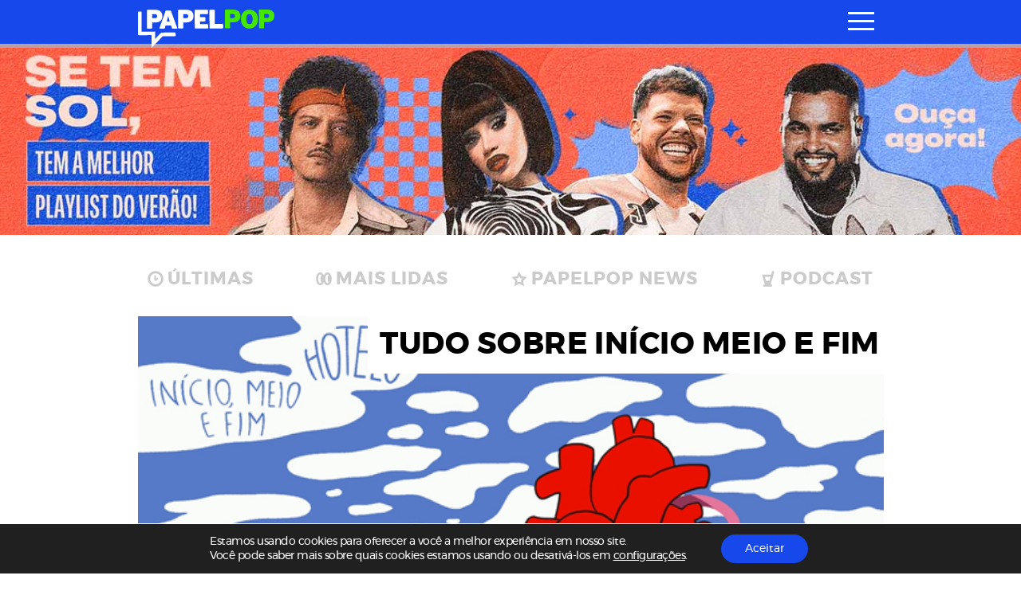

--- FILE ---
content_type: text/html; charset=UTF-8
request_url: https://www.papelpop.com/tudo-sobre/inicio-meio-e-fim/
body_size: 36379
content:
<!DOCTYPE html>
<html lang="pt-br">

<head>
  <meta charset="utf-8">
  <meta name="viewport" content="width=device-width, initial-scale=1.0, maximum-scale=1.0, user-scalable=no">
  <meta http-equiv="X-UA-Compatible" content="IE=9">
  <meta http-equiv="X-UA-TextLayoutMetrics" content="gdi" />
  <meta name="theme-color" content="#94ef2d">
  <meta name="msapplication-TileColor" content="#FFFFFF">
  <meta http-equiv="Content-Security-Policy" content="upgrade-insecure-requests">

  <link rel="manifest" href="https://www.papelpop.com/manifest.json?ver=3.2.67">



  <title>INíCIO MEIO E FIM - PAPELPOP</title>

  
<meta name="HandheldFriendly" content="true" />
<meta name="apple-touch-fullscreen" content="yes" />
<meta name="msapplication-TileImage" content="https://www.papelpop.com/wp-content/themes/papelpop-v3/public/images/favicon/favicon-32x32.png">
<link rel="apple-touch-icon-precomposed" href="https://www.papelpop.com/wp-content/themes/papelpop-v3/public/images/favicon/favicon-32x32.png">
<link rel="apple-touch-icon-precomposed" sizes="152x152" href="https://www.papelpop.com/wp-content/themes/papelpop-v3/public/images/favicon/apple-icon-152x152.png">
<link rel="apple-touch-icon-precomposed" sizes="144x144" href="https://www.papelpop.com/wp-content/themes/papelpop-v3/public/images/favicon/apple-icon-144x144.png">
<link rel="apple-touch-icon-precomposed" sizes="120x120" href="https://www.papelpop.com/wp-content/themes/papelpop-v3/public/images/favicon/apple-icon-120x120.png">
<link rel="apple-touch-icon-precomposed" sizes="114x114" href="https://www.papelpop.com/wp-content/themes/papelpop-v3/public/images/favicon/apple-icon-114x114.png">
<link rel="apple-touch-icon-precomposed" sizes="114x114" href="https://www.papelpop.com/wp-content/themes/papelpop-v3/public/images/favicon/android-icon-192x192.png">
<link rel="apple-touch-icon-precomposed" sizes="114x114" href="https://www.papelpop.com/wp-content/themes/papelpop-v3/public/images/favicon/android-icon-144x144.png">
<link rel="apple-touch-icon-precomposed" sizes="72x72" href="https://www.papelpop.com/wp-content/themes/papelpop-v3/public/images/favicon/apple-icon-72x72.png">
<link rel="apple-touch-icon-precomposed" href="https://www.papelpop.com/wp-content/themes/papelpop-v3/public/images/favicon/favicon-32x32.png">
<link rel="icon" href="https://www.papelpop.com/wp-content/themes/papelpop-v3/public/images/favicon/favicon-32x32.png" sizes="32x32">
<link rel="shortcut icon" href="https://www.papelpop.com/wp-content/themes/papelpop-v3/public/images/favicon/favicon.ico" />
<link rel="icon" sizes="16x16" href="https://www.papelpop.com/wp-content/themes/papelpop-v3/public/images/favicon/favicon.ico">

  <style>
    @font-face {
    font-family: 'mescla';
    src: url('https://www.papelpop.com/wp-content/themes/papelpop-v3/public/fonts/mescla/mescla_regular-webfont.woff2') format('woff2'),
         url('https://www.papelpop.com/wp-content/themes/papelpop-v3/public/fonts/mescla/mescla_regular-webfont.woff') format('woff');
    font-weight: normal;
    font-style: normal;
    font-display: swap;
}

@font-face {
    font-family: 'mescla';
    src: url('https://www.papelpop.com/wp-content/themes/papelpop-v3/public/fonts/mescla/mescla_italic-webfont.woff2') format('woff2'),
         url('https://www.papelpop.com/wp-content/themes/papelpop-v3/public/fonts/mescla/mescla_italic-webfont.woff') format('woff');
    font-weight: normal;
    font-style: italic;
    font-display: swap;
}

@font-face {
    font-family: 'mescla';
    src: url('https://www.papelpop.com/wp-content/themes/papelpop-v3/public/fonts/mescla/mescla_bold-webfont.woff2') format('woff2'),
         url('https://www.papelpop.com/wp-content/themes/papelpop-v3/public/fonts/mescla/mescla_bold-webfont.woff') format('woff');
    font-weight: bold;
    font-style: normal;
    font-display: swap;
}

@font-face {
    font-family: 'mescla';
    src: url('https://www.papelpop.com/wp-content/themes/papelpop-v3/public/fonts/mescla/mescla_bold-italic-webfont.woff2') format('woff2'),
         url('https://www.papelpop.com/wp-content/themes/papelpop-v3/public/fonts/mescla/mescla_bold-italic-webfont.woff') format('woff');
    font-weight: bold;
    font-style: italic;
    font-display: swap;
}

@font-face {
    font-family: 'montserrat';
    src: url('https://www.papelpop.com/wp-content/themes/papelpop-v3/public/fonts/montserrat/montserrat-semibold-webfont.woff2') format('woff2'),
         url('https://www.papelpop.com/wp-content/themes/papelpop-v3/public/fonts/montserrat/montserrat-semibold-webfont.woff') format('woff');
    font-weight: 600;
    font-style: normal;
    font-display: swap;

}

@font-face {
    font-family: 'montserrat';
    src: url('https://www.papelpop.com/wp-content/themes/papelpop-v3/public/fonts/montserrat/montserrat-bold-webfont.woff2') format('woff2'),
         url('https://www.papelpop.com/wp-content/themes/papelpop-v3/public/fonts/montserrat/montserrat-bold-webfont.woff') format('woff');
    font-weight: 700;
    font-style: normal;
    font-display: swap;

}

@font-face {
    font-family: 'montserrat';
    src: url('https://www.papelpop.com/wp-content/themes/papelpop-v3/public/fonts/montserrat/montserrat-light-webfont.woff2') format('woff2'),
         url('https://www.papelpop.com/wp-content/themes/papelpop-v3/public/fonts/montserrat/montserrat-light-webfont.woff') format('woff');
    font-weight: 300;
    font-style: normal;
    font-display: swap;

}

@font-face {
    font-family: 'montserrat';
    src: url('https://www.papelpop.com/wp-content/themes/papelpop-v3/public/fonts/montserrat/montserrat-italic-webfont.woff2') format('woff2'),
         url('https://www.papelpop.com/wp-content/themes/papelpop-v3/public/fonts/montserrat/montserrat-italic-webfont.woff') format('woff');
    font-weight: normal;
    font-style: italic;
    font-display: swap;

}

@font-face {
    font-family: 'montserrat';
    src: url('https://www.papelpop.com/wp-content/themes/papelpop-v3/public/fonts/montserrat/montserrat-regular-webfont.woff2') format('woff2'),
         url('https://www.papelpop.com/wp-content/themes/papelpop-v3/public/fonts/montserrat/montserrat-regular-webfont.woff') format('woff');
    font-weight: 400;
    font-style: normal;
    font-display: swap;

}

@font-face {
    font-family: 'Material-Design-Iconic-Font';
    src: url('https://www.papelpop.com/wp-content/themes/papelpop-v3/public/fonts/zmdi/Material-Design-Iconic-Font.woff2?v=2.2.0') format('woff2'),
        url('https://www.papelpop.com/wp-content/themes/papelpop-v3/public/fonts/zmdi/Material-Design-Iconic-Font.woff?v=2.2.0') format('woff'),
        url('https://www.papelpop.com/wp-content/themes/papelpop-v3/public/fonts/zmdi/Material-Design-Iconic-Font.ttf?v=2.2.0') format('truetype');
    font-weight: normal;
    font-style: normal;
    font-display: swap;
}

@font-face {
  font-family: 'social-icons';
  src:  url('https://www.papelpop.com/wp-content/themes/papelpop-v3/public/fonts/social-icons/social-icons.eot?mmmmdd');
  src:  url('https://www.papelpop.com/wp-content/themes/papelpop-v3/public/fonts/social-icons/social-icons.eot?mmmmdd#iefix') format('embedded-opentype'),
    url('https://www.papelpop.com/wp-content/themes/papelpop-v3/public/fonts/social-icons/social-icons.ttf?mmmmdd') format('truetype'),
    url('https://www.papelpop.com/wp-content/themes/papelpop-v3/public/fonts/social-icons/social-icons.woff?mmmmdd') format('woff'),
    url('https://www.papelpop.com/wp-content/themes/papelpop-v3/public/fonts/social-icons/social-icons.svg?mmmmdd#social-icons') format('svg');
  font-weight: normal;
  font-style: normal;
  font-display: swap;
}
@charset "UTF-8";
.tns-outer {
  padding: 0 !important; }
  .tns-outer [hidden] {
    display: none !important; }
  .tns-outer [aria-controls], .tns-outer [data-action] {
    cursor: pointer; }
  .tns-outer.ms-touch {
    overflow-x: scroll;
    overflow-y: hidden;
    -ms-overflow-style: none;
    -ms-scroll-chaining: none;
    -ms-scroll-snap-type: mandatory;
    -ms-scroll-snap-points-x: snapInterval(0%, 100%); }

.tns-slider {
  transition: all 0s; }
  .tns-slider > .tns-item {
    box-sizing: border-box; }

.tns-horizontal.tns-subpixel {
  white-space: nowrap; }
  .tns-horizontal.tns-subpixel > .tns-item {
    display: inline-block;
    vertical-align: top;
    white-space: normal; }

.tns-horizontal.tns-no-subpixel:after {
  content: '';
  display: table;
  clear: both; }

.tns-horizontal.tns-no-subpixel > .tns-item {
  float: left;
  margin-right: -100%; }

.tns-no-calc {
  position: relative;
  left: 0; }

.tns-gallery {
  position: relative;
  left: 0; }
  .tns-gallery > .tns-item {
    position: absolute;
    left: -100%;
    transition: transform 0s, opacity 0s; }

.tns-lazy-img {
  transition: opacity 0.6s;
  opacity: 0.6; }
  .tns-lazy-img.loaded {
    opacity: 1; }

.tns-ah {
  transition: height 0s; }

.tns-ovh {
  overflow: hidden; }

.tns-hdx {
  overflow-x: hidden; }

.tns-hdy {
  overflow-y: hidden; }

.tns-visually-hidden {
  position: absolute;
  left: -10000em; }

.tns-transparent {
  opacity: 0;
  visibility: hidden; }

.tns-fadeIn {
  opacity: 1;
  filter: alpha(opacity=100);
  z-index: 0; }

.tns-normal, .tns-fadeOut {
  opacity: 0;
  filter: alpha(opacity=0);
  z-index: -1; }

::-moz-selection {
  color: #1645e8;
  background: #000; }

::selection {
  color: #1645e8;
  background: #000; }

.s-container {
  width: 100%;
  padding: 0 22px; }
  .s-container.s-container--mobile-fluid {
    padding: 0; }

.c-wrapper--no-padding-bottom {
  padding-top: 0px; }

.c-wrapper--no-padding-top {
  padding-top: 0px; }

.c-wrapper--no-padding {
  padding: 0px; }

@media all and (min-width: 768px) {
  .s-container {
    padding: 0 25px;
    margin: 0 auto; } }

@media all and (min-width: 1024px) {
  .c-main-grid {
    display: -ms-grid;
    display: grid;
    grid-auto-columns: 0.19fr 0.50fr 0.31fr; }
  .c-wrapper--no-padding-bottom {
    padding-bottom: 0px; }
  .s-container {
    width: 935px; }
  .c-wrapper-desk {
    display: -ms-flexbox;
    display: flex;
    -ms-flex-pack: center;
        justify-content: center;
    background: #fff; } }

@media all and (min-width: 1024px) and (max-width: 1344px) {
  .c-wrapper-desk {
    -ms-flex-direction: column;
        flex-direction: column; } }

@media all and (min-width: 1345px) {
  .c-main-grid {
    display: -ms-grid;
    display: grid;
    grid-auto-columns: 0.19fr 0.50fr 0.31fr; }
  .s-container {
    width: 1050px; }
    .s-container--page {
      padding-right: 300px; }
    .s-container.s-container--mobile-fluid {
      padding: 0 25px; }
    .s-container.s-container--ads-content {
      width: 1190px;
      position: relative;
      z-index: 10; }
  .single .c-wrapper:before {
    content: '';
    width: 100vw;
    height: 400px;
    position: absolute;
    left: 0;
    z-index: 0;
    top: 0;
    background: #fff; } }

@media all and (min-width: 1900px) {
  .c-main-grid {
    display: -ms-grid;
    display: grid;
    grid-auto-columns: 0.13fr 0.53fr 0.22fr 0.12fr; }
  .s-container {
    width: 1590px; }
    .s-container.s-container--ads-content {
      width: 1590px; }
    .s-container--page {
      padding-right: 500px; } }

html {
  position: relative;
  min-height: 100%;
  height: 100%;
  margin-top: 0px !important;
  overflow-x: hidden; }
  html * {
    box-sizing: border-box; }

body {
  font-family: "montserrat", Helvetica, Arial, sans-serif;
  -webkit-font-kerning: normal;
          font-kerning: normal;
  -webkit-font-smoothing: antialiased;
  letter-spacing: -0.5px;
  margin: 0;
  min-height: 100%;
  height: auto;
  position: relative;
  color: #000;
  background: #FFF; }

.wf-loading body {
  visibility: hidden; }

.wf-active body {
  letter-spacing: inherit;
  visibility: visible; }

h1, h2, h3, h4, h5, h6 {
  font-family: "montserrat", Helvetica, Arial, sans-serif;
  font-weight: 400;
  letter-spacing: -0.025em;
  text-rendering: optimizeLegibility; }

h1, h2 {
  letter-spacing: -0.05em; }

button {
  border: none;
  box-shadow: none;
  outline: none;
  text-rendering: optimizeLegibility; }

a {
  text-decoration: none;
  color: #1645e8; }
  a:hover {
    text-decoration: none; }

p {
  font-size: 18px;
  font-weight: 400;
  color: #000; }
  p a {
    text-decoration: underline;
    overflow-wrap: break-word; }

label {
  font-weight: 400; }

span {
  font-weight: 400; }
  span a {
    text-decoration: underline;
    overflow-wrap: break-word;
    color: #FFF; }

.c-module-title {
  font-size: 22px;
  font-family: "montserrat", Helvetica, Arial, sans-serif;
  font-weight: 900;
  display: -ms-inline-flexbox;
  display: inline-flex;
  text-transform: uppercase;
  margin: 10px 0px 5px;
  color: #000; }

.c-more-from-this {
  font-family: "montserrat", Helvetica, Arial, sans-serif;
  font-weight: bold;
  font-size: 14px;
  text-transform: uppercase;
  margin: 0px 30px;
  vertical-align: middle;
  color: #000; }
  .c-more-from-this span {
    font-weight: bold;
    vertical-align: middle; }
  .c-more-from-this .icon {
    font-size: 1em;
    font-weight: normal;
    color: #000; }

.o-section-title {
  font-family: "montserrat", Helvetica, Arial, sans-serif;
  font-weight: bold;
  font-size: 18px;
  text-transform: uppercase;
  letter-spacing: 0.5px;
  line-height: 15px;
  margin: 0;
  margin-top: -5px;
  padding: 6px 50px 6px 12px;
  position: absolute;
  background: #FFF;
  color: #202020;
  z-index: 5; }
  .o-section-title--no-padding-left {
    position: relative;
    margin: 10px 0;
    padding: 6px 0px 6px; }

.author .o-section-title--filter span,
.tag .o-section-title--filter span {
  margin-left: 8px; }

.o-section-title__category {
  font-weight: 700; }

.c-single-section__title {
  font-family: "montserrat", Helvetica, Arial, sans-serif;
  font-size: 14px;
  letter-spacing: 0.5px;
  line-height: 1.2;
  font-weight: 800;
  text-transform: uppercase;
  color: #000; }

.o-section-title__category--famosos {
  color: #1648ec !important; }

.o-section-title__category--series {
  color: #94ef2d !important; }

.o-section-title__category--news {
  color: #1648ec !important; }

.o-section-title__category--televisao {
  color: #cf84ed !important; }

.o-section-title__category--festa-vhs {
  color: #1648ec !important; }

.o-section-title__category--musica {
  color: #94ef2d !important; }

.o-section-title__category--livros {
  color: #49bbfc !important; }

.o-section-title__category--videos {
  color: #94ef2d !important; }

.o-section-title__category--games {
  color: #f92549 !important; }

.o-section-title__category--trash {
  color: #94ef2d !important; }

.o-section-title__category--cinema {
  color: #56ceff !important; }

.o-section-title__category--podcast {
  color: #f72c4e !important; }

.o-section-title__category--series {
  color: #cf84ed !important; }

.o-section-title__category--anuncie {
  color: #94ef2d !important; }

.o-section-title__category--sobre {
  color: #94ef2d !important; }

.c-last-posts--first-regular .o-section-title {
  position: relative; }

.o-sidebar-module-title {
  text-transform: uppercase;
  font-weight: bold;
  font-size: 18px;
  padding: 0px 0px 0px 12px; }

.c-menu-link-color--parsley {
  color: #144d1d; }

.c-menu-link-color--parsley * {
  color: #144d1d; }

.c-menu-link-color--malibu {
  color: #56ceff; }

.c-menu-link-color--malibu * {
  color: #56ceff; }

.c-menu-link-color--radical-red {
  color: #f72c4e; }

.c-menu-link-color--radical-red * {
  color: #f72c4e; }

.c-menu-link-color--denim {
  color: #1648ec; }

.c-menu-link-color--denim * {
  color: #1648ec; }

.c-menu-link-color--silver {
  color: #9d9d9d; }

.c-menu-link-color--silver * {
  color: #9d9d9d; }

.c-menu-link-color--biloba-flower {
  color: #cf84ed; }

.c-menu-link-color--biloba-flower * {
  color: #cf84ed; }

.c-menu-link-color--inch-worm {
  color: #94ef2d; }

.c-menu-link-color--inch-worm * {
  color: #94ef2d; }

.c-menu-link-color--bright-sun {
  color: #fddc31; }

.c-menu-link-color--bright-sun * {
  color: #fddc31; }

.c-menu-link-color--denim-2 {
  color: #1645e8; }

.c-menu-link-color--denim-2 * {
  color: #1645e8; }

.c-menu-link-color--flamingo {
  color: #ed5d37; }

.c-menu-link-color--flamingo * {
  color: #ed5d37; }

.c-menu-link-color--dodger-blue {
  color: #49bbfc; }

.c-menu-link-color--dodger-blue * {
  color: #49bbfc; }

.c-menu-link-color--torch-red {
  color: #f92549; }

.c-menu-link-color--torch-red * {
  color: #f92549; }

.c-menu-link-color--thunder {
  color: #242021; }

.c-menu-link-color--thunder * {
  color: #242021; }

.c-menu-link-color--black {
  color: #000; }

.c-menu-link-color--black * {
  color: #000; }

@media all and (min-width: 768px) {
  .c-single-section__title {
    font-size: 23px; } }

@media all and (min-width: 1024px) {
  .c-module-title {
    font-size: 24px; }
    .c-module-title span {
      font-size: 28px;
      margin-top: -3px; }
  .c-more-from-this {
    margin: 10px 30px 0; }
  .o-section-title {
    font-size: 34px;
    line-height: 34px;
    margin-top: -4px;
    padding: 6px 25px 6px;
    max-width: 730px;
    z-index: 5; }
    .o-section-title__category {
      font-weight: bold; }
    .o-section-title--no-padding-left {
      position: relative;
      margin: 10px 0;
      padding: 6px 0px 6px; }
  .o-section-title--filter span {
    line-height: 62px; }
  .c-last-posts--first-regular .o-section-title {
    position: absolute; }
  .o-sidebar-module-title {
    font-size: 34px;
    padding: 0;
    margin: 20px 0 10px;
    display: -ms-flexbox;
    display: flex;
    -ms-flex-align: center;
        align-items: center; }
    .o-sidebar-module-title .c-single-aside__title-icon {
      width: 20px;
      height: auto;
      margin-right: 10px; } }

@media all and (min-width: 1345px) {
  .o-sidebar-module-title {
    font-size: 22px;
    margin: 0px 0; } }

.u-aligner {
  text-align: center;
  display: block; }
  .u-aligner--left {
    text-align: left; }
  .u-aligner--right {
    text-align: right; }

.u-full-width {
  width: 100vw; }

.u-vertical-align:before {
  content: '';
  display: inline-block;
  height: 100%;
  vertical-align: middle; }

.u-vertical-align__child {
  display: inline-block;
  vertical-align: middle; }

.u-vertical-align--top__child {
  vertical-align: top; }

.u-vertical-align--bottom__child {
  vertical-align: bottom; }

.u-padding {
  padding-right: 20px; }

.u-pull-left {
  display: inline-block;
  float: left !important; }

.u-pull-right {
  display: inline-block;
  float: right !important; }

.u-clearfix:before, .u-clearfix:after {
  content: " ";
  display: table; }

.u-clearfix:after {
  clear: both; }

.u-block {
  display: block; }

.u-img-clipper {
  width: 100%;
  height: auto;
  overflow: hidden; }
  .u-img-clipper img {
    width: 100%;
    height: auto; }

.u-img-full-width {
  width: 100%;
  margin-bottom: 30px; }

.u-image-control {
  width: 100%;
  height: auto; }

.u-list-unstyled {
  list-style: none;
  margin: 0;
  padding: 0; }

.u-hidden {
  display: none !important; }

.u-hidden-mobile-inline {
  display: none !important; }

.u-hidden-mobile {
  display: none !important; }

.u-hidden-tablet {
  display: block !important; }

.u-show-starting-tablet {
  display: none !important; }

.u-cursor-normal,
.u-cursor-normal:hover {
  cursor: default; }

.u-show-only-mobile {
  display: block; }

.u-show-only-tablet {
  display: none; }

.u-show-only-desktop {
  display: none; }

.u-show-only-desktop-hd {
  display: none; }

.u-show-only-desktop-fhd {
  display: none; }

.u-show-only-desktop-and-desktop-hd {
  display: none; }

.u-show-starting-desktop-hd {
  display: none; }

@media (min-width: 768px) {
  .u-hidden-tablet {
    display: none !important; }
  .u-show-starting-tablet {
    display: block !important; }
  .u-show-only-mobile {
    display: none; }
  .u-show-only-mobile {
    display: none; }
  .u-show-only-tablet {
    display: block; }
  .u-show-only-desktop {
    display: none; }
  .u-show-only-desktop-hd {
    display: none; }
  .u-show-only-desktop-fhd {
    display: none; }
  .u-show-only-desktop-and-desktop-hd {
    display: none; } }

@media (min-width: 1024px) {
  .u-hidden-mobile {
    display: block !important; }
  .u-hidden-mobile-inline {
    display: inline-block !important; }
  .u-hidden-desktop {
    display: none !important; }
  .u-show-only-mobile {
    display: none; }
  .u-show-only-tablet {
    display: none; }
  .u-show-only-desktop {
    display: block; }
  .u-show-only-desktop-hd {
    display: none; }
  .u-show-only-desktop-fhd {
    display: none; }
  .u-show-only-desktop-and-desktop-hd {
    display: block; } }

@media (min-width: 1345px) {
  .u-hidden-desktop-hd {
    display: none !important; }
  .u-show-starting-desktop-hd {
    display: block; }
  .u-show-only-mobile {
    display: none; }
  .u-show-only-tablet {
    display: none; }
  .u-show-only-desktop {
    display: none; }
  .u-show-only-desktop-hd {
    display: block; }
  .u-show-only-desktop-fhd {
    display: none; }
  .u-show-only-desktop-and-desktop-hd {
    display: block; } }

@media (min-width: 1900px) {
  .u-hidden-desktop-hd {
    display: none !important; }
  .u-show-only-mobile {
    display: none; }
  .u-show-only-tablet {
    display: none; }
  .u-show-only-desktop {
    display: none; }
  .u-show-only-desktop-hd {
    display: none; }
  .u-show-only-desktop-fhd {
    display: block; }
  .u-show-only-desktop-and-desktop-hd {
    display: none; } }

.zmdi {
  display: inline-block;
  font: normal normal normal 14px/1 'Material-Design-Iconic-Font';
  font-size: inherit;
  text-rendering: auto;
  -webkit-font-smoothing: antialiased;
  -moz-osx-font-smoothing: grayscale; }

.zmdi-hc-lg {
  font-size: 1.33333333em;
  line-height: 0.75em;
  vertical-align: -15%; }

.zmdi-hc-2x {
  font-size: 2em; }

.zmdi-hc-3x {
  font-size: 3em; }

.zmdi-hc-4x {
  font-size: 4em; }

.zmdi-hc-5x {
  font-size: 5em; }

.zmdi-hc-fw {
  width: 1.28571429em;
  text-align: center; }

.zmdi-hc-ul {
  padding-left: 0;
  margin-left: 2.14285714em;
  list-style-type: none; }

.zmdi-hc-ul > li {
  position: relative; }

.zmdi-hc-li {
  position: absolute;
  left: -2.14285714em;
  width: 2.14285714em;
  top: 0.14285714em;
  text-align: center; }

.zmdi-hc-li.zmdi-hc-lg {
  left: -1.85714286em; }

.zmdi-hc-border {
  padding: .1em .25em;
  border: solid 0.1em #9e9e9e;
  border-radius: 2px; }

.zmdi-hc-border-circle {
  padding: .1em .25em;
  border: solid 0.1em #9e9e9e;
  border-radius: 50%; }

.zmdi.pull-left {
  float: left;
  margin-right: .15em; }

.zmdi.pull-right {
  float: right;
  margin-left: .15em; }

.zmdi-hc-spin {
  animation: zmdi-spin 1.5s infinite linear; }

.zmdi-hc-spin-reverse {
  animation: zmdi-spin-reverse 1.5s infinite linear; }

@keyframes zmdi-spin {
  0% {
    transform: rotate(0deg); }
  100% {
    transform: rotate(359deg); } }

@keyframes zmdi-spin-reverse {
  0% {
    transform: rotate(0deg); }
  100% {
    transform: rotate(-359deg); } }

.zmdi-hc-rotate-90 {
  -ms-transform: rotate(90deg);
  transform: rotate(90deg); }

.zmdi-hc-rotate-180 {
  -ms-transform: rotate(180deg);
  transform: rotate(180deg); }

.zmdi-hc-rotate-270 {
  -ms-transform: rotate(270deg);
  transform: rotate(270deg); }

.zmdi-hc-flip-horizontal {
  -ms-transform: scale(-1, 1);
  transform: scale(-1, 1); }

.zmdi-hc-flip-vertical {
  -ms-transform: scale(1, -1);
  transform: scale(1, -1); }

.zmdi-hc-stack {
  position: relative;
  display: inline-block;
  width: 2em;
  height: 2em;
  line-height: 2em;
  vertical-align: middle; }

.zmdi-hc-stack-1x,
.zmdi-hc-stack-2x {
  position: absolute;
  left: 0;
  width: 100%;
  text-align: center; }

.zmdi-hc-stack-1x {
  line-height: inherit; }

.zmdi-hc-stack-2x {
  font-size: 2em; }

.zmdi-hc-inverse {
  color: #ffffff; }

/* Material Design Iconic Font uses the Unicode Private Use Area (PUA) to ensure screen
     readers do not read off random characters that represent icons */
.zmdi-close-circle-o:before {
  content: '\F134'; }

.zmdi-menu:before {
  content: '\F197'; }

.zmdi-arrow-left:before {
  content: '\F2EA'; }

.zmdi-caret-up-circle:before {
  content: '\F2F7'; }

.zmdi-long-arrow-right:before {
  content: '\F301'; }

.zmdi-trending-up:before {
  content: '\F310'; }

.zmdi-facebook-box:before {
  content: '\F342'; }

.zmdi-instagram:before {
  content: '\F34F'; }

.zmdi-share:before {
  content: '\F35B'; }

.zmdi-twitter-box:before {
  content: '\F35F'; }

.zmdi-replay-10:before {
  content: '\F3AF'; }

.zmdi-skip-next:before {
  content: '\F3B4'; }

.zmdi-skip-previous:before {
  content: '\F3B5'; }

.zmdi-volume-down:before {
  content: '\F3B9'; }

.zmdi-close:before {
  content: '\F136'; }

.zmdi-search:before {
  content: '\F1C3'; }

.zmdi-chevron-left:before {
  content: '\F2FA'; }

.zmdi-chevron-right:before {
  content: '\F2FB'; }

.zmdi-long-arrow-right:before {
  content: '\F301'; }

.zmdi-instagram:before {
  content: '\F34F'; }

.zmdi-twitter:before {
  content: '\F360'; }

.zmdi-forward-10:before {
  content: '\F3A1'; }

.zmdi-pause:before {
  content: '\F3A7'; }

.zmdi-play:before {
  content: '\F3AA'; }

.zmdi-volume-mute:before {
  content: '\F3BA'; }

.zmdi-volume-up:before {
  content: '\F3BC'; }

.zmdi-spinner:before {
  content: '\F3EC'; }

.zmdi-youtube-play:before {
  content: '\F408'; }

[class^="icon-"], [class*=" icon-"] {
  /* use !important to prevent issues with browser extensions that change fonts */
  font-family: 'social-icons' !important;
  speak: none;
  font-style: normal;
  font-weight: normal;
  font-variant: normal;
  text-transform: none;
  line-height: 1;
  /* Better Font Rendering =========== */
  -webkit-font-smoothing: antialiased;
  -moz-osx-font-smoothing: grayscale; }

.icon-face:before {
  content: "\E900";
  color: #3b5998; }

.icon-facebook:before {
  content: "\EA90";
  color: #3b5998; }

.icon-gmail:before {
  content: "\E901";
  color: #d14836; }

.icon-google:before {
  content: "\E902";
  color: #4285f4; }

.icon-gplus:before {
  content: "\E903";
  color: #dc4e41; }

.icon-instagram:before {
  content: "\E904"; }

.icon-messenger:before {
  content: "\E905";
  color: #0084ff; }

.icon-patreon:before {
  content: "\E906";
  color: #e6461a; }

.icon-pinterest:before {
  content: "\E90E";
  color: #bd081c; }

.icon-rss:before {
  content: "\E907";
  color: #ffa500; }

.icon-snapchat:before {
  content: "\E908";
  color: #fffc00; }

.icon-spotfy:before {
  content: "\E909";
  color: #1ed760; }

.icon-twitter:before {
  content: "\E90A";
  color: #1da1f2; }

.icon-vimeo:before {
  content: "\E90B";
  color: #1ab7ea; }

.icon-whatsapp:before {
  content: "\E90C";
  color: #25d366; }

.icon-youtube:before {
  content: "\E90D";
  color: #cd201f; }

#wpadminbar {
  position: fixed !important; }

.c-brand-content {
  position: relative;
  z-index: 2; }

.c-brand__link {
  width: 172px;
  height: 47px;
  display: inline-block;
  position: absolute;
  top: 4px;
  left: 12px;
  overflow: hidden;
  transition: width 0.25s ease, height 0.25s ease; }
  .c-brand__link:before {
    content: '';
    position: absolute;
    top: 26px;
    left: 18px;
    width: 0;
    height: 0;
    border-top: 0px solid transparent;
    border-bottom: 11px solid transparent;
    border-right: 11px solid #1648ec;
    -ms-transform: scale(-1, 1);
        transform: scale(-1, 1);
    z-index: -1;
    opacity: 1;
    transition: border-bottom 0.25s ease, border-right 0.25s ease, top 0.25s ease, left 0.25s ease; }

.o-brand {
  width: auto;
  height: 100%;
  transform-style: preserve-3d;
  transform-box: fill-box;
  overflow: auto; }
  .o-brand__first-p, .o-brand__last-p {
    transition: transform 0.25s ease;
    will-change: transform; }
  .o-brand__second-p {
    transition: transform 0.25s ease;
    will-change: transform; }
  .o-brand__other-latters {
    transition: transform 0.10s ease;
    will-change: transform; }

@media (min-width: 768px -1) {
  body:not(.is-safari) .c-header.is-scrolling .c-brand__link {
    transition: width 0.25s ease 0.25s, height 0.25s ease 0.25s; }
    body:not(.is-safari) .c-header.is-scrolling .c-brand__link:before {
      display: none; }
  body:not(.is-safari) .c-header.is-scrolling .o-brand__first-p, body:not(.is-safari) .c-header.is-scrolling .o-brand__last-p {
    transition: transform 0.25s ease 0.10s; }
  body:not(.is-safari) .c-header.is-scrolling .o-brand__first-p {
    -ms-transform: translateX(-3px);
        transform: translateX(-3px); }
  body:not(.is-safari) .c-header.is-scrolling .o-brand__second-p {
    -ms-transform: translateX(-53px) translateY(-1px) scale(1.15);
        transform: translateX(-53px) translateY(-1px) scale(1.15); }
  body:not(.is-safari) .c-header.is-scrolling .o-brand__last-p {
    -ms-transform: translateX(-133px);
        transform: translateX(-133px); }
  body:not(.is-safari) .c-header.is-scrolling .o-brand__other-latters {
    -ms-transform: scale(0);
        transform: scale(0); }
  .c-header.is-scrolling .c-brand__link {
    width: 50px;
    height: 44px; } }

@media (min-width: 768px) {
  .c-brand__link {
    width: 220px;
    height: 48px;
    top: 4;
    left: 15px; }
    .c-brand__link:before {
      top: 36px;
      left: 27px;
      display: none; }
  body:not(.is-safari) .css-menu-trigger:checked + .c-menu-trigger-wrapper .c-brand__link:before {
    content: '';
    position: absolute;
    top: 13px;
    left: 11px;
    width: 0;
    height: 0;
    border-top: 0px solid transparent;
    border-bottom: 16px solid transparent;
    border-right: 16px solid #1648ec;
    -ms-transform: scale(-1, 1);
        transform: scale(-1, 1);
    z-index: -1;
    opacity: 1;
    transition: border-bottom 0.25s ease 0.25s, border-right 0.25s ease 0.25s, top 0.25s ease 0.25s, left 0.25s ease 0.25s; } }

@media (max-width: 1024px) {
  body:not(.is-safari) .c-header.is-scrolling .c-brand__link,
  body:not(.is-safari) .css-menu-trigger:checked + .c-menu-trigger-wrapper .c-brand__link {
    width: 30px;
    height: 30px; }
    body:not(.is-safari) .c-header.is-scrolling .c-brand__link:before,
    body:not(.is-safari) .css-menu-trigger:checked + .c-menu-trigger-wrapper .c-brand__link:before {
      content: '';
      position: absolute;
      top: 13px;
      left: 11px;
      width: 0;
      height: 0;
      border-top: 0px solid transparent;
      border-bottom: 16px solid transparent;
      border-right: 16px solid #1648ec;
      -ms-transform: scale(-1, 1);
          transform: scale(-1, 1);
      z-index: -1;
      opacity: 1;
      transition: border-bottom 0.25s ease 0.25s, border-right 0.25s ease 0.25s, top 0.25s ease 0.25s, left 0.25s ease 0.25s; }
  body:not(.is-safari) .c-header.is-scrolling .c-brand__link,
  body:not(.is-safari) .css-menu-trigger:checked + .c-menu-trigger-wrapper .c-brand__link {
    transition: width 0.25s ease 0.25s, height 0.25s ease 0.25s; }
  body:not(.is-safari) .c-header.is-scrolling .o-brand__first-p, body:not(.is-safari) .c-header.is-scrolling .o-brand__last-p,
  body:not(.is-safari) .css-menu-trigger:checked + .c-menu-trigger-wrapper .o-brand__first-p,
  body:not(.is-safari) .css-menu-trigger:checked + .c-menu-trigger-wrapper .o-brand__last-p {
    transition: transform 0.25s ease 0.10s; }
  body:not(.is-safari) .c-header.is-scrolling .o-brand__first-p,
  body:not(.is-safari) .css-menu-trigger:checked + .c-menu-trigger-wrapper .o-brand__first-p {
    -ms-transform: translateX(-3px);
        transform: translateX(-3px); }
  body:not(.is-safari) .c-header.is-scrolling .o-brand__second-p,
  body:not(.is-safari) .css-menu-trigger:checked + .c-menu-trigger-wrapper .o-brand__second-p {
    -ms-transform: translateX(-53px) translateY(-1px) scale(1.15);
        transform: translateX(-53px) translateY(-1px) scale(1.15); }
  body:not(.is-safari) .c-header.is-scrolling .o-brand__last-p,
  body:not(.is-safari) .css-menu-trigger:checked + .c-menu-trigger-wrapper .o-brand__last-p {
    -ms-transform: translateX(-133px);
        transform: translateX(-133px); }
  body:not(.is-safari) .c-header.is-scrolling .o-brand__other-latters,
  body:not(.is-safari) .css-menu-trigger:checked + .c-menu-trigger-wrapper .o-brand__other-latters {
    -ms-transform: scale(0);
        transform: scale(0); } }

@media all and (max-width: 1024px) and (min-width: 1024px) {
  body:not(.is-safari) .css-menu-trigger:checked + .c-menu-trigger-wrapper .c-brand__link,
  body:not(.is-safari) .c-header.is-scrolling .c-brand__link {
    width: 30px;
    height: 30px;
    transition: width 0.25s ease 0.25s, height 0.25s ease 0.25s; }
    body:not(.is-safari) .css-menu-trigger:checked + .c-menu-trigger-wrapper .c-brand__link:before,
    body:not(.is-safari) .c-header.is-scrolling .c-brand__link:before {
      content: '';
      position: absolute;
      top: 13px;
      left: 11px;
      width: 0;
      height: 0;
      border-top: 0px solid transparent;
      border-bottom: 16px solid transparent;
      border-right: 16px solid #1648ec;
      -ms-transform: scale(-1, 1);
          transform: scale(-1, 1);
      z-index: -1;
      opacity: 1;
      transition: border-bottom 0.25s ease 0.25s, border-right 0.25s ease 0.25s, top 0.25s ease 0.25s, left 0.25s ease 0.25s; }
  body:not(.is-safari) .css-menu-trigger:checked + .c-menu-trigger-wrapper .o-brand__first-p, body:not(.is-safari) .css-menu-trigger:checked + .c-menu-trigger-wrapper .o-brand__last-p,
  body:not(.is-safari) .c-header.is-scrolling .o-brand__first-p,
  body:not(.is-safari) .c-header.is-scrolling .o-brand__last-p {
    transition: transform 0.25s ease 0.10s; }
  body:not(.is-safari) .css-menu-trigger:checked + .c-menu-trigger-wrapper .o-brand__first-p,
  body:not(.is-safari) .c-header.is-scrolling .o-brand__first-p {
    -ms-transform: translateX(-3px);
        transform: translateX(-3px); }
  body:not(.is-safari) .css-menu-trigger:checked + .c-menu-trigger-wrapper .o-brand__second-p,
  body:not(.is-safari) .c-header.is-scrolling .o-brand__second-p {
    -ms-transform: translateX(-53px) translateY(-1px) scale(1.15);
        transform: translateX(-53px) translateY(-1px) scale(1.15); }
  body:not(.is-safari) .css-menu-trigger:checked + .c-menu-trigger-wrapper .o-brand__last-p,
  body:not(.is-safari) .c-header.is-scrolling .o-brand__last-p {
    -ms-transform: translateX(-133px);
        transform: translateX(-133px); }
  body:not(.is-safari) .css-menu-trigger:checked + .c-menu-trigger-wrapper .o-brand__other-latters,
  body:not(.is-safari) .c-header.is-scrolling .o-brand__other-latters {
    -ms-transform: scale(0);
        transform: scale(0); } }

@media (min-width: 1024px) {
  .c-brand__link {
    left: 0px; } }

@media (min-width: 1345px) {
  .c-brand__link {
    width: 220px;
    height: 48px;
    top: 4px;
    left: 0px; }
    .c-brand__link:before {
      top: 34px;
      left: 26px;
      border-bottom: 16px solid transparent;
      border-right: 16px solid #1648ec;
      opacity: 1; } }

@media (min-width: 1900px) {
  .c-brand__link {
    transition: top 0.25s ease; }
  .c-brand-content {
    min-width: 240px;
    transition: width 0.25s ease; } }

@supports (-moz-appearance: none) {
  .o-brand__first-p, .o-brand__last-p, .o-brand__second-p, .o-brand__other-latters {
    will-change: inherit; } }

.c-menu-trigger__icon {
  width: 24px;
  height: 23px;
  position: relative;
  margin: 12px auto 0;
  -ms-transform: rotate(0deg);
      transform: rotate(0deg);
  transition: .25s ease-in-out;
  cursor: pointer; }

.c-menu-trigger__icon span {
  display: block;
  position: absolute;
  height: 2px;
  width: 100%;
  background: #FFF;
  opacity: 1;
  left: 0;
  -ms-transform: rotate(0deg);
      transform: rotate(0deg);
  transition: .15s ease-in-out; }

.c-menu-trigger__icon span:nth-child(1) {
  top: 0%; }

.c-menu-trigger__icon span:nth-child(2), .c-menu-trigger__icon span:nth-child(3) {
  top: 7px; }

.c-menu-trigger__icon span:nth-child(4) {
  top: 14px; }

.css-menu-trigger:checked + .c-menu-trigger-wrapper .c-menu-trigger__icon span:nth-child(1) {
  top: 18px;
  width: 0%;
  left: 50%; }

.css-menu-trigger:checked + .c-menu-trigger-wrapper .c-menu-trigger__icon span:nth-child(2) {
  -ms-transform: rotate(45deg);
      transform: rotate(45deg); }

.css-menu-trigger:checked + .c-menu-trigger-wrapper .c-menu-trigger__icon span:nth-child(3) {
  -ms-transform: rotate(-45deg);
      transform: rotate(-45deg); }

.css-menu-trigger:checked + .c-menu-trigger-wrapper .c-menu-trigger__icon span:nth-child(4) {
  top: 18px;
  width: 0%;
  left: 50%; }

.c-header {
  padding: 8px 0 0 0;
  position: relative;
  top: 0;
  width: 100%;
  height: 55px;
  z-index: 11;
  background: #1648ec; }

.c-header:after {
  content: '';
  background: #aab0bd;
  height: 5px;
  width: 100%;
  position: absolute;
  bottom: -5px;
  left: 0;
  opacity: 0.8;
  z-index: -1; }

.c-header__back-btn {
  text-align: center;
  left: 50%;
  top: 9px;
  position: absolute;
  -ms-transform: translateY(-100px) translateX(-50px);
      transform: translateY(-100px) translateX(-50px);
  opacity: 0;
  transition: opacity 0.25s ease, transform 0.25s ease; }
  .c-header__back-btn span {
    font-size: 9px;
    font-weight: bold;
    color: #FFF; }
  .c-header__back-btn .zmdi {
    font-size: 18px;
    display: inline-block;
    vertical-align: middle;
    margin-left: 5px;
    margin-top: 1px;
    color: #FFF; }

.c-header.is-scrolling {
  position: fixed; }
  .c-header.is-scrolling .c-header__back-btn {
    transition: opacity 0.25s ease 0.25s, transform 0.25s ease 0.25s;
    -ms-transform: translateY(0px) translateX(-50%);
        transform: translateY(0px) translateX(-50%);
    opacity: 1;
    z-index: 10;
    display: -ms-flexbox;
    display: flex;
    -ms-flex-align: center;
        align-items: center; }

.is-safari .c-header .c-header__back-btn {
  display: none; }

.c-main-menu {
  margin: 0;
  padding: 0; }

.c-menu-trigger-wrapper {
  height: 40px;
  display: -ms-grid;
  display: grid;
  -ms-grid-columns: auto 54px;
      grid-template-columns: auto 54px; }

.c-menu-trigger__content {
  width: 40px;
  height: 30px;
  z-index: 1; }

.c-menu-trigger {
  position: relative;
  display: inline-block;
  width: 100%;
  height: 100%; }
  .c-menu-trigger .zmdi {
    font-size: 30px;
    position: absolute;
    left: 50%;
    top: 50%;
    transform: translate3d(-50%, -50%, 0);
    transition: opacity 0.25s ease; }
  .c-menu-trigger .zmdi-close {
    opacity: 0; }

.css-menu-trigger {
  display: none; }

.c-navs-content {
  position: absolute;
  left: 0;
  top: 40px;
  -ms-grid-column: span 2;
      grid-column: span 2;
  width: 100%;
  height: calc(100vh - 40px);
  overflow-y: scroll;
  transition: transform 0.25s ease;
  -ms-transform: scale(0);
      transform: scale(0);
  -ms-transform-origin: right top;
      transform-origin: right top;
  background: #1648ec; }

.c-social-nav {
  position: absolute;
  top: 0px;
  right: 22px;
  -ms-transform: scale(0);
      transform: scale(0);
  transition: transform 0.25s ease;
  -ms-transform-origin: right;
      transform-origin: right; }
  .c-social-nav ul {
    list-style-type: none;
    display: -ms-flexbox;
    display: flex;
    padding: 0;
    margin: 12px 0 0;
    width: 120px;
    -ms-flex-pack: justify;
        justify-content: space-between; }
  .c-social-nav .c-social-nav__link {
    font-size: 14px; }
    .c-social-nav .c-social-nav__link .icon:before {
      color: #c3c0f5; }

.css-menu-trigger:checked + .c-menu-trigger-wrapper .c-menu-trigger .zmdi-menu {
  opacity: 0; }

.css-menu-trigger:checked + .c-menu-trigger-wrapper .c-menu-trigger .zmdi-close {
  opacity: 1; }

.css-menu-trigger:checked + .c-menu-trigger-wrapper .c-navs-content {
  -ms-transform: scale(1);
      transform: scale(1);
  transition: transform 0.25s ease 0.25s; }

.css-menu-trigger:checked + .c-menu-trigger-wrapper .c-social-nav {
  -ms-transform: scale(1);
      transform: scale(1);
  transition: transform 0.25s ease 0.2s; }

.c-main-nav {
  -ms-grid-column: span 2;
      grid-column: span 2;
  width: 100%; }

.c-main-nav__list {
  display: -ms-flexbox;
  display: flex;
  -ms-flex-direction: column;
      flex-direction: column;
  margin: 0;
  padding: 0;
  list-style-type: none;
  background: #1648ec; }
  .c-main-nav__list li {
    -ms-flex-positive: 1;
        flex-grow: 1;
    padding: 12px; }
  .c-main-nav__list a {
    font-family: "montserrat", Helvetica, Arial, sans-serif;
    font-size: 12px;
    font-weight: bold;
    text-transform: uppercase; }
  .c-main-nav__list .c-menu-video-icon,
  .c-main-nav__list .c-menu-podcast-icon {
    display: none; }

#menu-item-257838 {
  display: none; }

.c-menu-link-color--famosos a {
  color: #1648ec; }

.c-menu-link-color--series a {
  color: #94ef2d; }

.c-menu-link-color--news a {
  color: #1648ec; }

.c-menu-link-color--televisao a {
  color: #cf84ed; }

.c-menu-link-color--festa-vhs a {
  color: #1648ec; }

.c-menu-link-color--musica a {
  color: #94ef2d; }

.c-menu-link-color--livros a {
  color: #49bbfc; }

.c-menu-link-color--videos a {
  color: #94ef2d; }

.c-menu-link-color--games a {
  color: #f92549; }

.c-menu-link-color--trash a {
  color: #94ef2d; }

.c-menu-link-color--cinema a {
  color: #56ceff; }

.c-menu-link-color--podcast a {
  color: #f72c4e; }

.c-menu-link-color--series a {
  color: #cf84ed; }

.c-menu-link-color--anuncie a {
  color: #94ef2d; }

.c-menu-link-color--sobre a {
  color: #94ef2d; }

@media (min-width: 768px) {
  .c-navs-content {
    overflow-y: inherit; }
  .c-menu-trigger__content {
    width: 56px; }
  .c-navs-content {
    top: 56px; }
  .c-menu-trigger-wrapper {
    -ms-grid-columns: auto 56px;
        grid-template-columns: auto 56px; }
  .c-menu-trigger__icon {
    width: 33px;
    height: 44px;
    margin: 7px auto 0; }
    .c-menu-trigger__icon span {
      height: 3px; }
  .c-menu-trigger__icon span:nth-child(2),
  .c-menu-trigger__icon span:nth-child(3) {
    top: 10px; }
  .c-menu-trigger__icon span:nth-child(4) {
    top: 20px; }
  .c-header__back-btn span {
    font-size: 12px; }
  .c-header__back-btn {
    top: 17px; }
    .c-header__back-btn .zmdi {
      margin-top: 0px; } }

@media (max-width: 1344px) {
  .c-main-nav__list li:not(:nth-child(1)) a {
    color: #c3c0f5; }
  #menu-item-257838 {
    display: inline-block; } }

@media (min-width: 1345px) {
  .c-header {
    position: absolute;
    z-index: 210;
    height: 55px;
    transition: height 0.25s ease; }
  .c-header.is-scrolling .c-header__back-btn {
    display: none; }
  .c-menu-trigger__content,
  .css-menu-trigger {
    display: none; }
  .c-menu-trigger-wrapper {
    height: 50px;
    display: -ms-grid;
    display: grid;
    grid-column-gap: 8px;
    -ms-grid-columns: 190px auto;
        grid-template-columns: 190px auto;
    transition: height 0.25s ease;
    padding: 0 50px !important; }
  .c-navs-content {
    text-align: right;
    position: relative;
    -ms-grid-column: 2;
        grid-column: 2;
    top: -5px;
    height: auto;
    overflow-y: inherit;
    -ms-transform: scale(1);
        transform: scale(1); }
  .c-main-nav__list {
    -ms-flex-direction: row;
        flex-direction: row; }
    .c-main-nav__list li {
      text-align: center;
      height: 50px;
      line-height: 50px;
      padding: 0;
      margin: 0;
      vertical-align: middle;
      border-bottom: none;
      transition: height 0.25s ease, line-height 0.25s ease; }
      .c-main-nav__list li a {
        font-size: 12px;
        -webkit-font-smoothing: antialiased;
        -moz-osx-font-smoothing: grayscale;
        transition: color 0.25s ease;
        color: #FFF; }
    .c-main-nav__list .c-menu-link-color--inch-worm a:hover,
    .c-main-nav__list .c-menu-link-color-famosos a:hover {
      color: #56ceff; }
    .c-main-nav__list .c-menu-link-color--musica a:hover,
    .c-main-nav__list .c-nav-link--televisao a:hover {
      color: #cf84ed; }
    .c-main-nav__list .c-menu-link-color--series a:hover,
    .c-main-nav__list .c-menu-podcast-icon a:hover {
      color: #fddc31; }
    .c-main-nav__list .c-nav-link--cinema a:hover,
    .c-main-nav__list .c-menu-anuncie-icon a:hover {
      color: #ed5d37; }
    .c-main-nav__list .c-menu-video-icon,
    .c-main-nav__list .c-menu-podcast-icon {
      display: inline-block; }
    .c-main-nav__list .c-menu-anuncie-icon {
      position: relative;
      width: 100px;
      margin: 0 25px 0 50px; }
    .c-main-nav__list .c-menu-anuncie-icon:before {
      content: '|';
      position: absolute;
      left: 0;
      top: 0;
      color: white;
      font-size: 32px; }
    .c-main-nav__list .c-menu-anuncie-icon:after {
      content: '|';
      position: absolute;
      right: 0;
      top: 0;
      color: white;
      font-size: 32px; }
    .c-main-nav__list .c-menu-video-icon a:before {
      content: '\F408';
      font: normal normal normal 14px/1 'Material-Design-Iconic-Font';
      vertical-align: middle;
      margin-right: 6px;
      display: inline-block;
      margin-top: -3px; }
    .c-main-nav__list .c-menu-video-icon a:hover {
      color: #f72c4e; }
      .c-main-nav__list .c-menu-video-icon a:hover a:before {
        color: #f72c4e; }
    .c-main-nav__list .current-menu-item a {
      color: #94ef2d; }
    .c-main-nav__list .current-menu-item a:hover {
      color: white; }
  .c-main-nav {
    width: calc(100% - 156px);
    display: inline-block; }
  .c-social-nav {
    position: relative;
    top: 3px;
    margin-top: 0;
    right: inherit;
    -ms-transform: scale(1);
        transform: scale(1);
    padding: 0 5px;
    width: 115px;
    display: inline-block; }
    .c-social-nav ul {
      width: auto; }
    .c-social-nav .c-social-nav__list {
      padding: 0;
      margin: 0;
      list-style-type: none; }
    .c-social-nav .c-social-nav__link {
      font-size: 16px;
      display: inline-block;
      margin-bottom: 13px; }
      .c-social-nav .c-social-nav__link .icon:before {
        color: white;
        transition: color 0.25s ease; }
      .c-social-nav .c-social-nav__link:hover .icon:before {
        color: #c3c0f5; }
  .category-famosos .c-main-nav__list .c-nav-link--famosos a:not(:hover) {
    color: #1648ec !important; }
  .category-series .c-main-nav__list .c-nav-link--series a:not(:hover) {
    color: #94ef2d !important; }
  .category-news .c-main-nav__list .c-nav-link--news a:not(:hover) {
    color: #1648ec !important; }
  .category-televisao .c-main-nav__list .c-nav-link--televisao a:not(:hover) {
    color: #cf84ed !important; }
  .category-festa-vhs .c-main-nav__list .c-nav-link--festa-vhs a:not(:hover) {
    color: #1648ec !important; }
  .category-musica .c-main-nav__list .c-nav-link--musica a:not(:hover) {
    color: #94ef2d !important; }
  .category-livros .c-main-nav__list .c-nav-link--livros a:not(:hover) {
    color: #49bbfc !important; }
  .category-videos .c-main-nav__list .c-nav-link--videos a:not(:hover) {
    color: #94ef2d !important; }
  .category-games .c-main-nav__list .c-nav-link--games a:not(:hover) {
    color: #f92549 !important; }
  .category-trash .c-main-nav__list .c-nav-link--trash a:not(:hover) {
    color: #94ef2d !important; }
  .category-cinema .c-main-nav__list .c-nav-link--cinema a:not(:hover) {
    color: #56ceff !important; }
  .category-podcast .c-main-nav__list .c-nav-link--podcast a:not(:hover) {
    color: #f72c4e !important; }
  .category-series .c-main-nav__list .c-nav-link--series a:not(:hover) {
    color: #cf84ed !important; }
  .category-anuncie .c-main-nav__list .c-nav-link--anuncie a:not(:hover) {
    color: #94ef2d !important; }
  .category-sobre .c-main-nav__list .c-nav-link--sobre a:not(:hover) {
    color: #94ef2d !important; }
  .single-cat-famosos .c-main-nav__list .c-nav-link--famosos a:not(:hover) {
    color: #1648ec !important; }
  .single-cat-series .c-main-nav__list .c-nav-link--series a:not(:hover) {
    color: #94ef2d !important; }
  .single-cat-news .c-main-nav__list .c-nav-link--news a:not(:hover) {
    color: #1648ec !important; }
  .single-cat-televisao .c-main-nav__list .c-nav-link--televisao a:not(:hover) {
    color: #cf84ed !important; }
  .single-cat-festa-vhs .c-main-nav__list .c-nav-link--festa-vhs a:not(:hover) {
    color: #1648ec !important; }
  .single-cat-musica .c-main-nav__list .c-nav-link--musica a:not(:hover) {
    color: #94ef2d !important; }
  .single-cat-livros .c-main-nav__list .c-nav-link--livros a:not(:hover) {
    color: #49bbfc !important; }
  .single-cat-videos .c-main-nav__list .c-nav-link--videos a:not(:hover) {
    color: #94ef2d !important; }
  .single-cat-games .c-main-nav__list .c-nav-link--games a:not(:hover) {
    color: #f92549 !important; }
  .single-cat-trash .c-main-nav__list .c-nav-link--trash a:not(:hover) {
    color: #94ef2d !important; }
  .single-cat-cinema .c-main-nav__list .c-nav-link--cinema a:not(:hover) {
    color: #56ceff !important; }
  .single-cat-podcast .c-main-nav__list .c-nav-link--podcast a:not(:hover) {
    color: #f72c4e !important; }
  .single-cat-series .c-main-nav__list .c-nav-link--series a:not(:hover) {
    color: #cf84ed !important; }
  .single-cat-anuncie .c-main-nav__list .c-nav-link--anuncie a:not(:hover) {
    color: #94ef2d !important; }
  .single-cat-sobre .c-main-nav__list .c-nav-link--sobre a:not(:hover) {
    color: #94ef2d !important; }
  .page-famosos .c-main-nav__list .c-nav-link--famosos a:not(:hover) {
    color: #1648ec !important; }
  .page-series .c-main-nav__list .c-nav-link--series a:not(:hover) {
    color: #94ef2d !important; }
  .page-news .c-main-nav__list .c-nav-link--news a:not(:hover) {
    color: #1648ec !important; }
  .page-televisao .c-main-nav__list .c-nav-link--televisao a:not(:hover) {
    color: #cf84ed !important; }
  .page-festa-vhs .c-main-nav__list .c-nav-link--festa-vhs a:not(:hover) {
    color: #1648ec !important; }
  .page-musica .c-main-nav__list .c-nav-link--musica a:not(:hover) {
    color: #94ef2d !important; }
  .page-livros .c-main-nav__list .c-nav-link--livros a:not(:hover) {
    color: #49bbfc !important; }
  .page-videos .c-main-nav__list .c-nav-link--videos a:not(:hover) {
    color: #94ef2d !important; }
  .page-games .c-main-nav__list .c-nav-link--games a:not(:hover) {
    color: #f92549 !important; }
  .page-trash .c-main-nav__list .c-nav-link--trash a:not(:hover) {
    color: #94ef2d !important; }
  .page-cinema .c-main-nav__list .c-nav-link--cinema a:not(:hover) {
    color: #56ceff !important; }
  .page-podcast .c-main-nav__list .c-nav-link--podcast a:not(:hover) {
    color: #f72c4e !important; }
  .page-series .c-main-nav__list .c-nav-link--series a:not(:hover) {
    color: #cf84ed !important; }
  .page-anuncie .c-main-nav__list .c-nav-link--anuncie a:not(:hover) {
    color: #94ef2d !important; }
  .page-sobre .c-main-nav__list .c-nav-link--sobre a:not(:hover) {
    color: #94ef2d !important; } }

@media (min-width: 1900px) {
  .c-menu-trigger-wrapper {
    -ms-grid-columns: 240px auto;
        grid-template-columns: 240px auto;
    transition: height 0.25s ease; }
  .c-main-nav {
    width: calc(100% - 150px); }
  .c-social-nav {
    padding: 0 12px;
    width: 140px; }
  .c-header {
    transition: height 0.25s ease, width 0.25s ease; }
    .c-header .s-container {
      width: 1280px; }
    .c-header .c-main-nav__list {
      transition: width 0.25s ease 0.45s; }
      .c-header .c-main-nav__list li {
        transition: height 0.25s ease, line-height 0.25s ease; } }

.c-app-modal {
  position: fixed;
  top: 0px;
  width: 100%;
  z-index: 110;
  background: #fff;
  -ms-transform: translateY(-90px);
      transform: translateY(-90px);
  transition: transform .3s ease-out, opacity .3s ease-out, visibility 0s ease-in .3s;
  visibility: hidden;
  opacity: 0; }
  .c-app-modal section {
    position: relative;
    width: 100%; }

.c-app-modal.active {
  transition: transform .3s ease-out, opacity .3s ease-out;
  visibility: visible;
  opacity: 1;
  -ms-transform: translateY(0px);
      transform: translateY(0px); }

.c-app-modal-close-btn {
  font-weight: 8000;
  color: #000;
  position: absolute;
  right: 9px;
  bottom: -13px;
  width: 28px;
  height: 28px;
  text-align: center;
  background: #1445e8; }
  .c-app-modal-close-btn .zmdi {
    font-size: 23px;
    line-height: 29px;
    color: #fff; }

.c-app-modal__promt-content {
  border: 1px solid #000;
  width: 100%;
  display: -ms-flexbox;
  display: flex;
  -ms-flex-pack: center;
  justify-content: center;
  -ms-flex-align: center;
      align-items: center;
  padding: 10px; }

.c-app-modal__img-content {
  height: 36px; }
  .c-app-modal__img-content img {
    height: 100%; }

.c-app-modal__text-content {
  padding-left: 10px;
  margin-top: -5px; }
  .c-app-modal__text-content p {
    font-size: 13px;
    line-height: 17px;
    margin: 0; }

.c-app-modal__text-content p span {
  color: #1445e8;
  text-decoration: underline;
  cursor: pointer; }

@media (min-width: 768px) {
  .c-app-modal {
    display: none; } }

.c-search__content {
  background: #1645e8; }
  .c-search__content--desktop-hd {
    display: none; }

.c-search__tag-content {
  display: -ms-grid;
  display: grid;
  -ms-grid-columns: (1fr)[3];
      grid-template-columns: repeat(3, 1fr);
  -ms-grid-rows: (1fr)[3];
      grid-template-rows: repeat(3, 1fr);
  grid-auto-flow: column;
  grid-column-gap: 10px;
  grid-row-gap: 14px;
  padding: 18px 22px; }
  .c-search__tag-content a {
    font-family: "mescla", sans-serif, Helvetica, Arial, sans-serif;
    font-weight: bold;
    font-size: 10px !important;
    text-transform: capitalize;
    word-spacing: -2px;
    letter-spacing: 0px;
    padding-left: 0px;
    position: relative;
    color: #FFF; }
    .c-search__tag-content a:nth-child(1), .c-search__tag-content a:nth-child(2) {
      padding-left: 9px; }
      .c-search__tag-content a:nth-child(1):before, .c-search__tag-content a:nth-child(2):before {
        content: '+';
        position: absolute;
        left: 0; }

.c-search__form {
  width: calc(100% - 44px);
  position: relative;
  margin: 0 auto;
  padding-top: 40px; }
  .c-search__form .zmdi {
    font-size: 20px;
    position: absolute;
    top: 44px;
    left: 6px; }
  .c-search__form span {
    font-weight: bold; }
  .c-search__form .zmdi-chevron-right {
    font-size: 14px;
    font-weight: bold;
    position: absolute;
    top: 7px;
    right: 8px;
    width: 16px;
    height: 16px;
    left: unset;
    background: #000;
    color: white;
    border-radius: 50%;
    padding: 1px 7px; }
  .c-search__form .c-search__button {
    font-size: 12px;
    font-family: "montserrat", Helvetica, Arial, sans-serif;
    font-weight: bold;
    text-transform: uppercase;
    position: absolute;
    top: 40px;
    right: 1px;
    width: 55px;
    height: 30px;
    border-radius: 0;
    -ms-flex-align: center;
        align-items: center;
    text-align: left;
    background: white; }

.c-search__input {
  font-size: 12px;
  font-family: "montserrat", Helvetica, Arial, sans-serif;
  font-weight: bold;
  text-transform: uppercase;
  width: 100%;
  height: 30px;
  padding: 10px 36px 10px 28px;
  background: #FFF;
  color: #000;
  border: unset; }
  .c-search__input::-webkit-input-placeholder {
    text-transform: uppercase;
    color: #000; }
  .c-search__input:-moz-placeholder {
    text-transform: uppercase;
    color: #000; }
  .c-search__input::-moz-placeholder {
    text-transform: uppercase;
    color: #000; }
  .c-search__input:-ms-input-placeholder {
    text-transform: uppercase;
    color: #000; }
  .c-search__input:focus {
    border: unset; }

.c-search__modal {
  display: none; }

@media (min-width: 1345px) {
  .c-search__content {
    background: transparent; }
    .c-search__content--mobile {
      display: none; }
    .c-search__content--desktop-hd {
      display: block; }
  .c-search__tag-content {
    -ms-grid-row: 2;
        grid-row: 2;
    -ms-grid-column: 1;
        grid-column: 1;
    display: inline-block;
    vertical-align: middle;
    padding: 4px 0 0 32px; }
    .c-search__tag-content a {
      font-size: 18px !important;
      padding-left: 0px;
      display: block;
      margin-bottom: 8px;
      opacity: 0.2;
      color: #000;
      transition: opacity 0.2s ease; }
      .c-search__tag-content a:before {
        content: ''; }
      .c-search__tag-content a:nth-child(1), .c-search__tag-content a:nth-child(2) {
        padding-left: 0; }
        .c-search__tag-content a:nth-child(1):before, .c-search__tag-content a:nth-child(2):before {
          content: ''; }
      .c-search__tag-content a:nth-child(8), .c-search__tag-content a:nth-child(9), .c-search__tag-content a:nth-child(10) {
        display: none; }
      .c-search__tag-content a:hover {
        opacity: 1; }
  .c-search__trigger {
    font-family: "montserrat", Helvetica, Arial, sans-serif;
    letter-spacing: 1px;
    font-size: 20px;
    text-transform: uppercase;
    font-weight: bold;
    width: 200px;
    line-height: 34px;
    margin: 0;
    color: #000; }
    .c-search__trigger .zmdi {
      font-size: 29px;
      margin-left: 2px;
      padding-right: 5px;
      vertical-align: middle; }
    .c-search__trigger .c-search__trigger-text {
      font-weight: bold;
      margin-left: 6px; }
      .c-search__trigger .c-search__trigger-text--white {
        color: #FFF;
        transition: color 0.35s ease; }
  .c-search__modal {
    position: fixed;
    top: 50px;
    left: 50%;
    width: 100vw;
    height: 100vh;
    display: -ms-flexbox;
    display: flex;
    -ms-flex-align: center;
        align-items: center;
    z-index: 999;
    opacity: 0;
    visibility: hidden;
    background: rgba(0, 59, 248, 0.98);
    -ms-transform: scale(0) translateX(-50%);
        transform: scale(0) translateX(-50%);
    -ms-transform-origin: left;
        transform-origin: left;
    transition: transform 0.35s cubic-bezier(0.175, 0.885, 0.32, 1.275), opacity 0.35s ease, visibility 0s ease 0.35s; }
    .c-search__modal .s-container {
      padding: 0; }
    .c-search__modal.is-scrolling {
      top: 50px; }
    .c-search__modal--active {
      -ms-transform: scale(1) translateX(-50%);
          transform: scale(1) translateX(-50%);
      opacity: 1;
      visibility: visible;
      transition: transform 0.25s cubic-bezier(0.175, 0.885, 0.32, 1.275), opacity 0.25s ease, visibility 0s ease 0s; }
    .c-search__modal .c-search__modal-cotent {
      display: -ms-flexbox;
      display: flex;
      margin-top: -100px; }
    .c-search__modal .c-search__modal-close-btn {
      position: absolute;
      top: 30px;
      right: 30px;
      color: #FFF; }
      .c-search__modal .c-search__modal-close-btn span {
        font-size: 40px; }
    .c-search__modal .c-search__modal-right {
      width: 100%;
      position: absolute;
      right: 0; }
    .c-search__modal .c-search__form {
      width: 608px;
      margin: 0 auto; }
      .c-search__modal .c-search__form .c-search__button {
        cursor: pointer;
        font-size: 40px;
        font-weight: bold;
        position: relative;
        top: 0px;
        width: 66px;
        height: 100%;
        display: inline-block;
        vertical-align: middle;
        color: #FFF;
        background: unset;
        transition: opacity 0.2s ease; }
        .c-search__modal .c-search__form .c-search__button:hover {
          opacity: 0.7; }
      .c-search__modal .c-search__form .c-search__button-content {
        display: -ms-flexbox;
        display: flex;
        text-align: center; }
      .c-search__modal .c-search__form .zmdi-chevron-right {
        font-size: 48px;
        font-weight: bold;
        position: relative;
        height: 52px;
        width: 52px;
        top: unset;
        right: unset;
        left: unset;
        display: inline-block;
        -ms-flex-item-align: center;
            -ms-grid-row-align: center;
            align-self: center;
        background: #94ef2d;
        color: #000;
        border-radius: 50%;
        padding: 2px 0px 0 5px; }
    .c-search__modal .c-search__input {
      font-size: 73px;
      line-height: 73px;
      text-transform: none;
      width: calc(100% - 76px);
      display: inline-block;
      vertical-align: middle;
      height: 120px;
      padding-left: 0;
      margin-right: 5px;
      color: #FFF;
      border: 0;
      background: transparent; }
      .c-search__modal .c-search__input::-webkit-input-placeholder {
        text-transform: none;
        color: #FFF; }
      .c-search__modal .c-search__input:-moz-placeholder {
        text-transform: none;
        color: #FFF; }
      .c-search__modal .c-search__input::-moz-placeholder {
        text-transform: none;
        color: #FFF; }
      .c-search__modal .c-search__input:-ms-input-placeholder {
        text-transform: none;
        color: #FFF; }
      .c-search__modal .c-search__input:focus {
        outline: none; }
    .c-search__modal .c-search__modal-left {
      margin-left: 5px;
      position: relative;
      z-index: 1; }
    .c-search__modal .c-search__trigger span {
      color: #FFF; }
    .c-search__modal .c-search__tag-content a {
      color: #FFF;
      opacity: 1; }
      .c-search__modal .c-search__tag-content a:hover {
        opacity: 0.6; }
  .single .c-search__modal {
    top: 50px; } }

@media (min-width: 1900px) {
  .c-search__modal {
    top: 80px; }
    .c-search__modal .c-search__modal-right {
      width: 100%; }
    .c-search__modal .c-search__form {
      width: 783px; }
    .c-search__modal .c-search__input {
      font-size: 98px;
      line-height: 90px; } }

.o-ads-el {
  text-align: center;
  margin: 10px 0 20px;
  display: inline-block;
  height: 100%;
  width: 100%; }
  .o-ads-el--small {
    min-height: 90px;
    display: block;
    margin: 0; }
  .o-ads-el--single {
    margin: 0; }
    .o-ads-el--single > div {
      margin: 10px 0 20px; }
  .o-ads-el--relacionado-single {
    margin-top: 30px; }

.o-ads-el--small-square {
  display: none; }

.o-ad-special-highlight a {
  display: -ms-flexbox;
  display: flex; }

.o-ad-special-highlight img {
  width: 100%;
  height: auto; }

.o-ad-special-highlight .css-dfp-container {
  display: none; }

.ad-special-highlight--archive {
  margin-bottom: 40px; }

.o-ads-el--under-highlight {
  display: none; }

.o-ads-footer-fixo {
  position: fixed;
  bottom: 0;
  left: 50%;
  -ms-transform: translate(-50%, 200px);
      transform: translate(-50%, 200px);
  min-height: 50px;
  min-width: 300px;
  border: 1px solid #ccc;
  z-index: 10;
  transition: transform 0.5s ease; }
  .o-ads-footer-fixo .o-ads-footer-fixo__close {
    position: absolute;
    right: -10px;
    top: -10px;
    font-size: 22px;
    display: -ms-flexbox;
    display: flex;
    z-index: 1;
    width: 18px;
    height: 18px;
    display: flex;
    -ms-flex-align: center;
        align-items: center;
    -ms-flex-pack: center;
        justify-content: center; }
  .o-ads-footer-fixo.active {
    -ms-transform: translate(-50%, 0px);
        transform: translate(-50%, 0px); }
  .o-ads-footer-fixo.force-hidde, .o-ads-footer-fixo.temp-hidde {
    -ms-transform: translate(-50%, 200px);
        transform: translate(-50%, 200px); }

@media (min-width: 1345px) {
  .o-space-for-skin {
    padding: 0 95px; }
  .o-ad-skin-left,
  .o-ad-skin-right {
    position: absolute;
    top: 50px;
    z-index: 1;
    width: 1050px; }
    .o-ad-skin-left > div,
    .o-ad-skin-right > div {
      max-height: 2000px;
      overflow: hidden;
      display: block !important; }
  .o-ad-skin-left > div {
    margin-left: -150px; }
  .o-ad-skin-right {
    text-align: right; }
    .o-ad-skin-right > div {
      margin-right: -150px; }
  .o-ad-skin-top {
    text-align: center;
    height: auto;
    overflow: hidden;
    width: 1050px;
    margin: 0 auto;
    padding-top: 50px;
    position: relative;
    z-index: 99; }
    .o-ad-skin-top iframe,
    .o-ad-skin-top img {
      margin-bottom: 5px; }
    .o-ad-skin-top:after {
      content: '';
      width: 100%;
      height: 10px;
      position: absolute;
      left: 0;
      z-index: -1;
      bottom: 0; }
  .o-ads-el--small-square {
    display: block;
    width: 200px;
    height: 200px; }
    .o-ads-el--small-square a {
      display: block; }
      .o-ads-el--small-square a img {
        height: 200px; }
  .o-ads-el--billboard {
    min-height: 66px;
    margin: 30px 0 60px;
    min-width: 1190px;
    margin-left: -357px;
    position: relative; }
    .o-ads-el--billboard:after {
      content: '';
      width: 100%;
      height: calc(100% + 80px);
      background: #fff;
      position: absolute;
      top: 50%;
      -ms-transform: translateY(-50%);
          transform: translateY(-50%);
      left: 0;
      z-index: -1; }
  .o-ads-el--aside-single {
    min-width: 300px;
    min-height: 600px; }
  .o-ads-el--under-highlight {
    display: block;
    margin: 40px 0 30px; } }

@media (min-width: 1900px) {
  .o-ad-skin-top {
    text-align: center;
    height: auto;
    overflow: hidden;
    padding-top: 86px;
    transition: padding 0.25s ease;
    width: 1600px; }
    .o-ad-skin-top a {
      display: -ms-flexbox;
      display: flex; }
    .o-ad-skin-top iframe,
    .o-ad-skin-top img {
      margin-bottom: 30px; }
    .o-ad-skin-top.is-scrolling {
      padding-top: 54px; }
  .o-ad-skin-left,
  .o-ad-skin-right {
    width: 1600px; }
  body:not(.single) .o-ad-skin-left,
  body:not(.single) .o-ad-skin-right {
    top: 86px;
    transition: top 0.25s ease; }
  body:not(.single) .o-ad-skin-left.is-scrolling,
  body:not(.single) .o-ad-skin-right.is-scrolling {
    top: 54px; }
  .o-ads-el--billboard {
    margin-left: 0px; }
    .o-ads-el--billboard:after {
      display: none; } }

.c-highlights {
  width: 100%;
  height: auto;
  position: relative; }
  .c-highlights__item-image-content {
    position: absolute;
    width: 100%;
    height: 180px;
    position: relative;
    overflow: hidden;
    display: block; }
    .c-highlights__item-image-content img {
      position: absolute;
      width: 100%;
      height: auto;
      left: 50%;
      top: 50%;
      -ms-transform: translate(-50%, -50%);
          transform: translate(-50%, -50%); }
  .c-highlights__item {
    height: 100%; }
  .c-highlights__text-excerpt {
    display: none; }
  .c-highlights__text-tag {
    margin: 0; }
    .c-highlights__text-tag a {
      font-size: 9px;
      font-weight: bold;
      line-height: 22px;
      color: currentColor; }
  .c-highlights__text-title {
    font-family: "montserrat", Helvetica, Arial, sans-serif;
    font-size: 18px;
    font-weight: bold;
    line-height: 22px;
    margin: 8px 0 0;
    color: #FFF; }
  .c-highlights__item-text {
    padding: 5px 20px 10px;
    position: relative;
    bottom: 0; }
    .c-highlights__item-text:before {
      position: absolute;
      top: 0;
      left: 0;
      width: 100%;
      height: 100%;
      color: #94ef2d;
      background: #1645e8; }
  .c-highlights__item-text-content {
    position: relative;
    z-index: 1; }
  .c-highlights__text-category {
    display: none; }

.c-highlights__item-text--famosos {
  color: #1648ec; }
  .c-highlights__item-text--famosos:before {
    content: '';
    background: #f72c4e; }

.c-highlights__item-text--series {
  color: #94ef2d; }
  .c-highlights__item-text--series:before {
    content: '';
    background: #cf84ed; }

.c-highlights__item-text--news {
  color: #1648ec; }
  .c-highlights__item-text--news:before {
    content: '';
    background: #94ef2d; }

.c-highlights__item-text--televisao {
  color: #cf84ed; }
  .c-highlights__item-text--televisao:before {
    content: '';
    background: #9d9d9d; }

.c-highlights__item-text--festa-vhs {
  color: #1648ec; }
  .c-highlights__item-text--festa-vhs:before {
    content: '';
    background: #56ceff; }

.c-highlights__item-text--musica {
  color: #94ef2d; }
  .c-highlights__item-text--musica:before {
    content: '';
    background: #ed5d37; }

.c-highlights__item-text--livros {
  color: #49bbfc; }
  .c-highlights__item-text--livros:before {
    content: '';
    background: #ed5d37; }

.c-highlights__item-text--videos {
  color: #94ef2d; }
  .c-highlights__item-text--videos:before {
    content: '';
    background: #f72c4e; }

.c-highlights__item-text--games {
  color: #f92549; }
  .c-highlights__item-text--games:before {
    content: '';
    background: #56ceff; }

.c-highlights__item-text--trash {
  color: #94ef2d; }
  .c-highlights__item-text--trash:before {
    content: '';
    background: #cf84ed; }

.c-highlights__item-text--cinema {
  color: #56ceff; }
  .c-highlights__item-text--cinema:before {
    content: '';
    background: #144d1d; }

.c-highlights__item-text--podcast {
  color: #f72c4e; }
  .c-highlights__item-text--podcast:before {
    content: '';
    background: #242021; }

.c-highlights__item-text--series {
  color: #cf84ed; }
  .c-highlights__item-text--series:before {
    content: '';
    background: #f92549; }

.c-highlights__item-text--anuncie {
  color: #94ef2d; }
  .c-highlights__item-text--anuncie:before {
    content: '';
    background: #cf84ed; }

.c-highlights__item-text--sobre {
  color: #94ef2d; }
  .c-highlights__item-text--sobre:before {
    content: '';
    background: #cf84ed; }

.c-highlights__text-category--famosos a {
  color: #1648ec; }

.c-highlights__text-category--series a {
  color: #94ef2d; }

.c-highlights__text-category--news a {
  color: #1648ec; }

.c-highlights__text-category--televisao a {
  color: #cf84ed; }

.c-highlights__text-category--festa-vhs a {
  color: #1648ec; }

.c-highlights__text-category--musica a {
  color: #94ef2d; }

.c-highlights__text-category--livros a {
  color: #49bbfc; }

.c-highlights__text-category--videos a {
  color: #94ef2d; }

.c-highlights__text-category--games a {
  color: #f92549; }

.c-highlights__text-category--trash a {
  color: #94ef2d; }

.c-highlights__text-category--cinema a {
  color: #56ceff; }

.c-highlights__text-category--podcast a {
  color: #f72c4e; }

.c-highlights__text-category--series a {
  color: #cf84ed; }

.c-highlights__text-category--anuncie a {
  color: #94ef2d; }

.c-highlights__text-category--sobre a {
  color: #94ef2d; }

.c-highlights__item-text-box--famosos {
  color: #1648ec; }
  .c-highlights__item-text-box--famosos:before {
    content: '';
    background: #f72c4e; }

.c-highlights__item-text-box--series {
  color: #94ef2d; }
  .c-highlights__item-text-box--series:before {
    content: '';
    background: #cf84ed; }

.c-highlights__item-text-box--news {
  color: #1648ec; }
  .c-highlights__item-text-box--news:before {
    content: '';
    background: #94ef2d; }

.c-highlights__item-text-box--televisao {
  color: #cf84ed; }
  .c-highlights__item-text-box--televisao:before {
    content: '';
    background: #9d9d9d; }

.c-highlights__item-text-box--festa-vhs {
  color: #1648ec; }
  .c-highlights__item-text-box--festa-vhs:before {
    content: '';
    background: #56ceff; }

.c-highlights__item-text-box--musica {
  color: #94ef2d; }
  .c-highlights__item-text-box--musica:before {
    content: '';
    background: #ed5d37; }

.c-highlights__item-text-box--livros {
  color: #49bbfc; }
  .c-highlights__item-text-box--livros:before {
    content: '';
    background: #ed5d37; }

.c-highlights__item-text-box--videos {
  color: #94ef2d; }
  .c-highlights__item-text-box--videos:before {
    content: '';
    background: #f72c4e; }

.c-highlights__item-text-box--games {
  color: #f92549; }
  .c-highlights__item-text-box--games:before {
    content: '';
    background: #56ceff; }

.c-highlights__item-text-box--trash {
  color: #94ef2d; }
  .c-highlights__item-text-box--trash:before {
    content: '';
    background: #cf84ed; }

.c-highlights__item-text-box--cinema {
  color: #56ceff; }
  .c-highlights__item-text-box--cinema:before {
    content: '';
    background: #144d1d; }

.c-highlights__item-text-box--podcast {
  color: #f72c4e; }
  .c-highlights__item-text-box--podcast:before {
    content: '';
    background: #242021; }

.c-highlights__item-text-box--series {
  color: #cf84ed; }
  .c-highlights__item-text-box--series:before {
    content: '';
    background: #f92549; }

.c-highlights__item-text-box--anuncie {
  color: #94ef2d; }
  .c-highlights__item-text-box--anuncie:before {
    content: '';
    background: #cf84ed; }

.c-highlights__item-text-box--sobre {
  color: #94ef2d; }
  .c-highlights__item-text-box--sobre:before {
    content: '';
    background: #cf84ed; }

@media (max-width: 768px) {
  .c-highlights__item {
    display: -ms-flexbox;
    display: flex;
    -ms-flex-direction: column-reverse;
        flex-direction: column-reverse; }
  .c-highlights__item-image-content {
    -ms-flex-order: 2;
        order: 2; } }

@media (min-width: 768px) {
  .c-highlights-content {
    position: relative;
    z-index: 10; }
  .c-highlights__item-image-content {
    height: 328px; }
  .c-highlights__text-tag a {
    font-size: 12px; }
  .c-highlights__text-title {
    font-size: 34px;
    line-height: 36px;
    margin: 24px 0 0; }
  .c-highlights__item-text {
    padding: 24px 45px 26px; } }

@media (min-width: 1024px) {
  .c-highlights__text-excerpt {
    display: inline-block;
    margin-top: 24px;
    color: #FFF; }
  .c-highlights__text-tag a {
    font-size: 22px; } }

@media (min-width: 1345px) {
  .c-highlights {
    height: 520px; }
    .c-highlights__item-image-content {
      width: 620px;
      height: auto;
      transition: width 0.3s ease; }
    .c-highlights__item-text {
      width: calc(100% - 620px);
      padding: 24px 45px 30px;
      transition: width 0.3s ease; }
    .c-highlights__text-title {
      margin: 10px 0 0; }
    .c-highlights__item-text-content {
      display: -ms-flexbox;
      display: flex;
      -ms-flex-direction: column;
          flex-direction: column;
      -ms-flex-pack: justify;
          justify-content: space-between;
      height: 100%; }
    .c-highlights__text-category {
      margin: 0;
      display: inline-block; }
      .c-highlights__text-category a {
        font-size: 14px;
        font-weight: bold; }
    .c-highlights__item {
      display: -ms-flexbox;
      display: flex; }
      .c-highlights__item:hover .c-highlights__item-image-content {
        width: 580px; }
      .c-highlights__item:hover .c-highlights__item-text {
        width: calc(100% - 580px); } }

@media (min-width: 1345px) {
  .c-highlights__item-image-content {
    width: calc(100% - 468px); }
    .c-highlights__item-image-content img {
      width: auto;
      height: 100%; }
  .c-highlights__item-text {
    padding: 40px 45px 40px;
    width: 468px; }
  .c-highlights__text-title, .c-highlights__text-excerpt {
    max-width: 598px; }
  .c-highlights__item {
    display: -ms-flexbox;
    display: flex; }
    .c-highlights__item:hover .c-highlights__item-image-content {
      width: calc(100% - 620px); }
    .c-highlights__item:hover .c-highlights__item-text {
      width: 620px; } }

@media (min-width: 1900px) {
  .c-highlights__item-image-content {
    width: calc(100% - 680px); }
    .c-highlights__item-image-content img {
      width: 100%;
      height: auto; }
  .c-highlights__item-text {
    padding: 60px;
    width: 680px; }
  .c-highlights__text-title {
    font-size: 45px;
    line-height: 52px; }
  .c-highlights__text-excerpt {
    font-size: 18px;
    line-height: 26px;
    margin-top: 0; }
  .c-highlights__text-title, .c-highlights__text-excerpt {
    max-width: 598px; }
  .c-highlights__item {
    display: -ms-flexbox;
    display: flex; }
    .c-highlights__item:hover .c-highlights__item-image-content {
      width: calc(100% - 800px); }
    .c-highlights__item:hover .c-highlights__item-text {
      width: 800px; } }

.o-ad-special-highlight {
  padding: .5rem; }

.c-float-nav-content {
  width: 100%;
  overflow: hidden;
  height: 46px;
  background: #FFF;
  top: 0px;
  transition: top 0.25s ease; }
  .c-float-nav-content.fixed {
    position: fixed;
    top: 60px;
    z-index: 9;
    left: 0; }
  .c-float-nav-content .c-float-nav {
    display: -ms-flexbox;
    display: flex;
    list-style-type: none;
    padding: 12px 12px;
    margin: 4px 0;
    width: 100%;
    overflow-x: scroll; }
    .c-float-nav-content .c-float-nav--distribute {
      -ms-flex-pack: justify;
          justify-content: space-between; }
    .c-float-nav-content .c-float-nav li {
      margin-right: 28px; }
      .c-float-nav-content .c-float-nav li:last-child {
        padding-right: 20px; }
      .c-float-nav-content .c-float-nav li a {
        display: -ms-flexbox;
        display: flex;
        -ms-flex-align: center;
            align-items: center;
        opacity: 0.2; }
        .c-float-nav-content .c-float-nav li a .dashicons:before {
          color: #000; }
        .c-float-nav-content .c-float-nav li a span {
          text-transform: uppercase;
          font-size: 12px;
          font-weight: bold;
          font-family: "montserrat", Helvetica, Arial, sans-serif;
          color: #000;
          white-space: nowrap; }
        .c-float-nav-content .c-float-nav li a img,
        .c-float-nav-content .c-float-nav li a svg {
          margin-right: 5px;
          width: 20px;
          height: 20px; }
      .c-float-nav-content .c-float-nav li.current-menu-item a, .c-float-nav-content .c-float-nav li:hover a {
        opacity: 1; }
  .c-float-nav-content .c-float-nav-scroll-control {
    margin-top: -48px;
    position: relative; }
  .c-float-nav-content .c-float-nav-scroll {
    opacity: 0;
    transition: opacity 0.2s ease, transform 0.2s ease; }
    .c-float-nav-content .c-float-nav-scroll__left, .c-float-nav-content .c-float-nav-scroll__right {
      font-size: 34px;
      position: absolute;
      top: 5px;
      padding: 0 13px;
      background: #FFF; }
    .c-float-nav-content .c-float-nav-scroll__left {
      left: 0px;
      -ms-transform: translateX(-40px);
          transform: translateX(-40px); }
    .c-float-nav-content .c-float-nav-scroll__right {
      right: 0px;
      -ms-transform: translateX(40px);
          transform: translateX(40px); }
    .c-float-nav-content .c-float-nav-scroll--active {
      opacity: 1;
      -ms-transform: translateX(0px);
          transform: translateX(0px); }

.c-search__trigger img {
  width: 18px;
  height: 18px;
  top: 1px;
  position: relative; }

.c-search__tag-content--normal .c-tag-active {
  opacity: 1;
  font-weight: bold; }

@media (min-width: 768px) and (max-width: 1344px) {
  .c-float-nav-content .c-float-nav {
    -ms-flex-pack: justify;
        justify-content: space-between; }
  .c-float-nav-content .c-float-nav li:last-child {
    padding-right: 0;
    margin-right: 0; }
  .archive .c-float-nav-content.fixed,
  .search .c-float-nav-content.fixed {
    top: 56px; } }

@media (min-width: 768px) {
  .c-float-nav-scroll-control {
    display: none; }
  .c-float-nav-content {
    height: auto;
    padding: 0;
    padding-top: 25px; }
    .c-float-nav-content .c-float-nav li {
      margin-right: 20px; }
      .c-float-nav-content .c-float-nav li a i {
        font-weight: bold; }
      .c-float-nav-content .c-float-nav li a span {
        font-size: 22px;
        letter-spacing: 1px; }
  .home .c-float-nav-content,
  .single .c-float-nav-content {
    padding-top: 16px; } }

@media (min-width: 1024px) {
  .c-float-nav-content .c-float-nav--distribute {
    -ms-flex-pack: justify;
        justify-content: space-between; }
  .c-float-nav-content.fixed {
    padding-left: 35px;
    padding-right: 35px;
    display: -ms-flexbox;
    display: flex;
    -ms-flex-pack: center;
        justify-content: center; }
    .c-float-nav-content.fixed .c-float-nav {
      width: 935px; } }

@media all and (min-width: 1024px) and (max-width: 1344px) {
  .c-float-nav-content {
    height: auto; }
    .c-float-nav-content .c-float-nav {
      -ms-flex-pack: justify;
          justify-content: space-between; } }

@media (min-width: 1345px) {
  .c-float-nav-content {
    position: -webkit-sticky;
    position: sticky;
    top: 80px;
    height: auto;
    padding: 25px 0 0 0 !important;
    margin-left: 0;
    max-width: 210px;
    min-width: 210px;
    margin-left: 5px;
    max-height: 820px;
    z-index: 99;
    transition: transform 0.25s ease;
    overflow: inherit;
    background: transparent; }
    .c-float-nav-content .c-float-nav {
      margin: 0;
      -ms-flex-direction: column;
          flex-direction: column;
      width: auto;
      padding: 0;
      overflow-x: inherit; }
      .c-float-nav-content .c-float-nav li {
        margin-bottom: 10px; }
        .c-float-nav-content .c-float-nav li a {
          opacity: 0.2;
          transition: opacity 0.25s ease;
          line-height: 34px; }
          .c-float-nav-content .c-float-nav li a span {
            font-size: 20px;
            letter-spacing: 1px; }
          .c-float-nav-content .c-float-nav li a img,
          .c-float-nav-content .c-float-nav li a svg {
            width: 20px;
            height: 20px;
            margin-right: 10px; }
        .c-float-nav-content .c-float-nav li.current-menu-item a, .c-float-nav-content .c-float-nav li:hover a {
          opacity: 1; }
    .c-float-nav-content.js-active-only {
      padding: 0; }
      .c-float-nav-content.js-active-only .c-float-nav .current-menu-item img {
        display: none; }
      .c-float-nav-content.js-active-only .c-float-nav .current-menu-item a:before {
        content: "\F2EA";
        font-size: 23px;
        font-family: "Material-Design-Iconic-Font";
        display: inline-block;
        vertical-align: middle;
        width: 20px;
        font-weight: bold;
        margin-left: 1px;
        margin-right: 6px;
        color: #000; }
      .c-float-nav-content.js-active-only .c-float-nav li:not(.current-menu-item) {
        display: none; }
  .c-float-nav__play-podcast {
    text-align: center;
    text-transform: uppercase;
    font-size: 24px;
    font-weight: bold;
    font-family: "montserrat", Helvetica, Arial, sans-serif;
    display: inline-block;
    width: 100%;
    padding: 6px 0;
    margin-bottom: 18px;
    border: 2px solid #ececec;
    color: #000;
    transition: border 0.25s ease; }
    .c-float-nav__play-podcast .zmdi {
      font-size: 24px;
      margin-left: 5px; }
    .c-float-nav__play-podcast:hover {
      border: 2px solid #000; }
  .c-float-nav-content .c-float-nav #menu-item-257838 {
    display: inline-block; } }

@media only screen and (min-width: 1024px) and (max-width: 1024px) and (orientation: portrait) and (-webkit-min-device-pixel-ratio: 2) {
  .c-float-nav-content.fixed {
    padding-left: 35px;
    padding-right: 35px; }
  body .c-post-card__img-content .c-post-card__gif {
    right: -40px; } }

/* Landscape */
/* Declare the same value for min- and max-width to avoid colliding with desktops */
/* Source: https://medium.com/connect-the-dots/css-media-queries-for-ipad-pro-8cad10e17106*/
.c-single-aside__trending {
  float: right;
  z-index: 10; }

.c-trending__list {
  display: -ms-flexbox;
  display: flex;
  -ms-flex-direction: column;
      flex-direction: column;
  width: 230px;
  padding: 0;
  list-style: none; }

.c-trending--item {
  margin-bottom: 20px; }

.c-trending--item__img-content {
  width: 230px;
  height: 145px;
  position: relative;
  overflow: hidden; }
  .c-trending--item__img-content img {
    height: 100%;
    width: auto;
    position: absolute;
    top: 50%;
    left: 50%;
    -ms-transform: translate(-50%, -50%);
        transform: translate(-50%, -50%);
    transition: all .2s ease-out; }
  .c-trending--item__img-content:before {
    content: attr(title);
    position: absolute;
    top: 1px;
    left: 1px;
    width: 100%;
    height: 100%;
    opacity: 1;
    display: -ms-flexbox;
    display: flex;
    -ms-flex-direction: row;
        flex-direction: row;
    -ms-flex-align: center;
        align-items: center;
    -ms-flex-pack: center;
        justify-content: center;
    font-size: 80px;
    font-weight: bold; }

.c-trending--item__title {
  font-size: 14px;
  font-weight: bold;
  color: #000;
  line-height: 1.35;
  margin: 15px 0;
  transition: all .2s ease-out; }

.c-trending--item:hover .c-trending--item__img-content img {
  opacity: .7;
  height: 110%; }

.c-trending--item--famosos .c-post-card__img-content:before,
.c-trending--item--famosos .c-trending--item__img-content:before {
  background: #f72c4e;
  color: #1648ec; }

.c-trending--item--famosos .c-post-card__img-content:after {
  color: #1648ec; }

.c-trending--item--series .c-post-card__img-content:before,
.c-trending--item--series .c-trending--item__img-content:before {
  background: #cf84ed;
  color: #94ef2d; }

.c-trending--item--series .c-post-card__img-content:after {
  color: #94ef2d; }

.c-trending--item--news .c-post-card__img-content:before,
.c-trending--item--news .c-trending--item__img-content:before {
  background: #94ef2d;
  color: #1648ec; }

.c-trending--item--news .c-post-card__img-content:after {
  color: #1648ec; }

.c-trending--item--televisao .c-post-card__img-content:before,
.c-trending--item--televisao .c-trending--item__img-content:before {
  background: #9d9d9d;
  color: #cf84ed; }

.c-trending--item--televisao .c-post-card__img-content:after {
  color: #cf84ed; }

.c-trending--item--festa-vhs .c-post-card__img-content:before,
.c-trending--item--festa-vhs .c-trending--item__img-content:before {
  background: #56ceff;
  color: #1648ec; }

.c-trending--item--festa-vhs .c-post-card__img-content:after {
  color: #1648ec; }

.c-trending--item--musica .c-post-card__img-content:before,
.c-trending--item--musica .c-trending--item__img-content:before {
  background: #ed5d37;
  color: #94ef2d; }

.c-trending--item--musica .c-post-card__img-content:after {
  color: #94ef2d; }

.c-trending--item--livros .c-post-card__img-content:before,
.c-trending--item--livros .c-trending--item__img-content:before {
  background: #ed5d37;
  color: #49bbfc; }

.c-trending--item--livros .c-post-card__img-content:after {
  color: #49bbfc; }

.c-trending--item--videos .c-post-card__img-content:before,
.c-trending--item--videos .c-trending--item__img-content:before {
  background: #f72c4e;
  color: #94ef2d; }

.c-trending--item--videos .c-post-card__img-content:after {
  color: #94ef2d; }

.c-trending--item--games .c-post-card__img-content:before,
.c-trending--item--games .c-trending--item__img-content:before {
  background: #56ceff;
  color: #f92549; }

.c-trending--item--games .c-post-card__img-content:after {
  color: #f92549; }

.c-trending--item--trash .c-post-card__img-content:before,
.c-trending--item--trash .c-trending--item__img-content:before {
  background: #cf84ed;
  color: #94ef2d; }

.c-trending--item--trash .c-post-card__img-content:after {
  color: #94ef2d; }

.c-trending--item--cinema .c-post-card__img-content:before,
.c-trending--item--cinema .c-trending--item__img-content:before {
  background: #144d1d;
  color: #56ceff; }

.c-trending--item--cinema .c-post-card__img-content:after {
  color: #56ceff; }

.c-trending--item--podcast .c-post-card__img-content:before,
.c-trending--item--podcast .c-trending--item__img-content:before {
  background: #242021;
  color: #f72c4e; }

.c-trending--item--podcast .c-post-card__img-content:after {
  color: #f72c4e; }

.c-trending--item--series .c-post-card__img-content:before,
.c-trending--item--series .c-trending--item__img-content:before {
  background: #f92549;
  color: #cf84ed; }

.c-trending--item--series .c-post-card__img-content:after {
  color: #cf84ed; }

.c-trending--item--anuncie .c-post-card__img-content:before,
.c-trending--item--anuncie .c-trending--item__img-content:before {
  background: #cf84ed;
  color: #94ef2d; }

.c-trending--item--anuncie .c-post-card__img-content:after {
  color: #94ef2d; }

.c-trending--item--sobre .c-post-card__img-content:before,
.c-trending--item--sobre .c-trending--item__img-content:before {
  background: #cf84ed;
  color: #94ef2d; }

.c-trending--item--sobre .c-post-card__img-content:after {
  color: #94ef2d; }

.c-trending--item--famosos:hover .c-post-card__meta,
.c-trending--item--famosos:hover .c-post-card__title,
.c-trending--item--famosos:hover .c-post-card__small-content,
.c-trending--item--famosos:hover .c-trending--item__title {
  color: #f72c4e; }

.c-trending--item--series:hover .c-post-card__meta,
.c-trending--item--series:hover .c-post-card__title,
.c-trending--item--series:hover .c-post-card__small-content,
.c-trending--item--series:hover .c-trending--item__title {
  color: #cf84ed; }

.c-trending--item--news:hover .c-post-card__meta,
.c-trending--item--news:hover .c-post-card__title,
.c-trending--item--news:hover .c-post-card__small-content,
.c-trending--item--news:hover .c-trending--item__title {
  color: #94ef2d; }

.c-trending--item--televisao:hover .c-post-card__meta,
.c-trending--item--televisao:hover .c-post-card__title,
.c-trending--item--televisao:hover .c-post-card__small-content,
.c-trending--item--televisao:hover .c-trending--item__title {
  color: #9d9d9d; }

.c-trending--item--festa-vhs:hover .c-post-card__meta,
.c-trending--item--festa-vhs:hover .c-post-card__title,
.c-trending--item--festa-vhs:hover .c-post-card__small-content,
.c-trending--item--festa-vhs:hover .c-trending--item__title {
  color: #56ceff; }

.c-trending--item--musica:hover .c-post-card__meta,
.c-trending--item--musica:hover .c-post-card__title,
.c-trending--item--musica:hover .c-post-card__small-content,
.c-trending--item--musica:hover .c-trending--item__title {
  color: #ed5d37; }

.c-trending--item--livros:hover .c-post-card__meta,
.c-trending--item--livros:hover .c-post-card__title,
.c-trending--item--livros:hover .c-post-card__small-content,
.c-trending--item--livros:hover .c-trending--item__title {
  color: #ed5d37; }

.c-trending--item--videos:hover .c-post-card__meta,
.c-trending--item--videos:hover .c-post-card__title,
.c-trending--item--videos:hover .c-post-card__small-content,
.c-trending--item--videos:hover .c-trending--item__title {
  color: #f72c4e; }

.c-trending--item--games:hover .c-post-card__meta,
.c-trending--item--games:hover .c-post-card__title,
.c-trending--item--games:hover .c-post-card__small-content,
.c-trending--item--games:hover .c-trending--item__title {
  color: #56ceff; }

.c-trending--item--trash:hover .c-post-card__meta,
.c-trending--item--trash:hover .c-post-card__title,
.c-trending--item--trash:hover .c-post-card__small-content,
.c-trending--item--trash:hover .c-trending--item__title {
  color: #cf84ed; }

.c-trending--item--cinema:hover .c-post-card__meta,
.c-trending--item--cinema:hover .c-post-card__title,
.c-trending--item--cinema:hover .c-post-card__small-content,
.c-trending--item--cinema:hover .c-trending--item__title {
  color: #144d1d; }

.c-trending--item--podcast:hover .c-post-card__meta,
.c-trending--item--podcast:hover .c-post-card__title,
.c-trending--item--podcast:hover .c-post-card__small-content,
.c-trending--item--podcast:hover .c-trending--item__title {
  color: #242021; }

.c-trending--item--series:hover .c-post-card__meta,
.c-trending--item--series:hover .c-post-card__title,
.c-trending--item--series:hover .c-post-card__small-content,
.c-trending--item--series:hover .c-trending--item__title {
  color: #f92549; }

.c-trending--item--anuncie:hover .c-post-card__meta,
.c-trending--item--anuncie:hover .c-post-card__title,
.c-trending--item--anuncie:hover .c-post-card__small-content,
.c-trending--item--anuncie:hover .c-trending--item__title {
  color: #cf84ed; }

.c-trending--item--sobre:hover .c-post-card__meta,
.c-trending--item--sobre:hover .c-post-card__title,
.c-trending--item--sobre:hover .c-post-card__small-content,
.c-trending--item--sobre:hover .c-trending--item__title {
  color: #cf84ed; }

@media (min-width: 1345px) {
  .c-trending__list,
  .c-trending--item__img-content {
    width: 180px; }
  .c-trending--item__img-content {
    height: 180px;
    height: 115px; } }

@media (min-width: 1900px) {
  .c-trending__list,
  .c-trending--item__img-content {
    width: 230px; }
  .c-trending--item__img-content {
    height: 145px; } }

.c-last-posts {
  position: relative;
  z-index: 1; }
  .c-last-posts .o-section-title {
    position: relative;
    padding-left: 12px;
    margin-bottom: 10px; }
    .c-last-posts .o-section-title--filter {
      visibility: hidden;
      text-transform: uppercase;
      position: absolute;
      z-index: 2;
      right: 0;
      margin: 0;
      padding: 5px 5px 5px 15px;
      background: #FFF;
      font-weight: 700;
      letter-spacing: .5px;
      font-size: 38px;
      display: -ms-flexbox;
      display: flex;
      -ms-flex-align: center;
          align-items: center;
      transition: opacity .1s ease-out;
      opacity: 0; }
      .c-last-posts .o-section-title--filter .dashicons {
        width: 32px;
        height: 32px;
        font-size: 32px;
        margin-right: 20px; }
      .c-last-posts .o-section-title--filter span {
        font-family: "montserrat", Helvetica, Arial, sans-serif;
        font-weight: 700; }
      .c-last-posts .o-section-title--filter img {
        width: 32px;
        height: 32px;
        margin-right: 15px;
        margin-top: -2px; }

.o-ads-el--small {
  position: relative;
  display: -ms-flexbox;
  display: flex;
  -ms-flex-align: center;
      align-items: center;
  -ms-flex-pack: center;
      justify-content: center;
  margin-bottom: 0; }

.js-dfp-container--720 {
  display: block; }

.js-dfp-container--600 {
  display: block; }

.c-post-card,
.c-post-card-ads {
  margin-bottom: 38px; }

.c-post-card > div {
  width: 100%; }

.c-post-card__img-content {
  width: 100%;
  height: 133px;
  position: relative;
  overflow: hidden; }
  .c-post-card__img-content img {
    width: 100%;
    height: auto;
    position: absolute;
    left: 50%;
    top: 50%;
    transform: translate3d(-50%, -50%, 0); }
  .c-post-card__img-content .c-post-card__emoji {
    height: 80px;
    width: 80px;
    position: absolute;
    left: calc(100% - 39px);
    top: calc(100% - 39px); }

.c-post-card__link {
  width: 100%;
  display: inline-block; }

.c-post-card__text {
  padding: 0 20px;
  background: #FFF; }

.c-post-card__text--hover {
  display: none; }

.c-post-card__meta {
  font-size: 10px;
  font-family: "montserrat", Helvetica, Arial, sans-serif;
  color: #000;
  margin-bottom: 4px;
  margin-top: 4px; }
  .c-post-card__meta > * {
    padding: 10px 5px 8px 0;
    font-weight: 300; }
  .c-post-card__meta .c-post-card__meta--author {
    color: #000; }
  .c-post-card__meta--category {
    font-weight: bold;
    text-transform: uppercase;
    padding-left: 0; }

.c-post-card-ads:nth-child(1) .o-ads-el {
  background: #56ceff; }

.c-post-card-ads:nth-child(2) .o-ads-el {
  background: #ed5d37; }

.c-post-card-ads:nth-child(3) .o-ads-el {
  background: #f92549; }

.c-post-card-ads:nth-child(4) .o-ads-el {
  background: #cf84ed; }

.c-post-card-ads:nth-child(5) .o-ads-el {
  background: #ed5d37; }

.c-post-card-ads:nth-child(6) .o-ads-el {
  background: #cf84ed; }

.c-post-card-ads:nth-child(7) .o-ads-el {
  background: #94ef2d; }

.c-post-card-ads:nth-child(8) .o-ads-el {
  background: #f92549; }

.c-post-card-ads:nth-child(9) .o-ads-el {
  background: #f92549; }

.c-post-card-ads:nth-child(10) .o-ads-el {
  background: #f92549; }

.c-post-card__category--famosos {
  color: #1648ec !important; }

.c-post-card__category--series {
  color: #94ef2d !important; }

.c-post-card__category--news {
  color: #1648ec !important; }

.c-post-card__category--televisao {
  color: #cf84ed !important; }

.c-post-card__category--festa-vhs {
  color: #1648ec !important; }

.c-post-card__category--musica {
  color: #94ef2d !important; }

.c-post-card__category--livros {
  color: #49bbfc !important; }

.c-post-card__category--videos {
  color: #94ef2d !important; }

.c-post-card__category--games {
  color: #f92549 !important; }

.c-post-card__category--trash {
  color: #94ef2d !important; }

.c-post-card__category--cinema {
  color: #56ceff !important; }

.c-post-card__category--podcast {
  color: #f72c4e !important; }

.c-post-card__category--series {
  color: #cf84ed !important; }

.c-post-card__category--anuncie {
  color: #94ef2d !important; }

.c-post-card__category--sobre {
  color: #94ef2d !important; }

.c-post-card__title {
  font-size: 16px;
  line-height: 1.25;
  font-family: "montserrat", Helvetica, Arial, sans-serif;
  font-weight: bold;
  margin: 2px 0 0;
  color: #202020; }

.c-post-card__small-content {
  font-size: 16px;
  line-height: 1.5;
  font-family: "montserrat", Helvetica, Arial, sans-serif;
  margin-top: 0;
  margin-bottom: 0;
  padding-right: 10px;
  display: none;
  color: #343434; }
  .c-post-card__small-content span {
    font-weight: bold;
    white-space: nowrap; }

.c-related-posts,
.c-single-aside__trending {
  position: relative; }
  .c-related-posts .tns-nav,
  .c-single-aside__trending .tns-nav {
    position: absolute;
    right: 15px;
    top: 4px; }
    .c-related-posts .tns-nav button,
    .c-single-aside__trending .tns-nav button {
      width: 12px;
      height: 12px;
      border-radius: 50%;
      display: inline-block;
      padding: 0;
      margin-left: 15px;
      background: #B8B8B8; }
      .c-related-posts .tns-nav button.tns-nav-active,
      .c-single-aside__trending .tns-nav button.tns-nav-active {
        background: #252525; }

.c-related-posts__list {
  margin: 0;
  padding: 0; }

@media screen and (min-width: 320px) {
  .c-post-card__title {
    font-size: 20px; }
  .c-post-card__img-content {
    height: 163px; } }

@media screen and (min-width: 360px) {
  .c-post-card__img-content {
    height: 180px; } }

@media screen and (min-width: 414px) {
  .c-post-card__img-content {
    height: 211px; } }

@media screen and (max-width: 1023px) {
  .archive > .c-wrapper .o-section-title--filter,
  .search > .c-wrapper .o-section-title--filter {
    visibility: visible;
    opacity: 1;
    top: -1px;
    font-size: 16px; }
  .c-last-posts .o-section-title--filter.title-is-visible {
    visibility: visible;
    opacity: 1;
    font-size: 16px; } }

@media screen and (min-width: 1024px) {
  .archive > .c-wrapper .o-section-title--filter,
  .search > .c-wrapper .o-section-title--filter {
    visibility: visible;
    opacity: 1; }
  .c-last-posts .o-section-title {
    font-size: 28px; }
  .c-post-card,
  .c-post-card-ads {
    -ms-transform: translate(0, 0);
        transform: translate(0, 0);
    position: relative;
    margin-bottom: 40px; }
  .o-ads-el--small:before {
    content: "An\FAncio";
    position: absolute;
    -ms-transform: rotate(90deg);
        transform: rotate(90deg);
    right: -40px;
    top: 20px;
    font-size: 14px; }
  .c-post-card__text {
    display: -ms-flexbox;
    display: flex; }
  .c-post-card__img-content {
    height: 333px; }
    .c-post-card__img-content .c-post-card__emoji {
      height: 90px;
      width: 90px;
      left: calc(100% - 55px);
      top: calc(100% - 48px); }
    .c-post-card__img-content .c-post-card__gif {
      height: 160px;
      width: auto;
      position: fixed;
      left: auto;
      top: calc(50% - 180px);
      right: -5px;
      transform: translate3d(0, 0, 0); }
  .c-post-card__meta {
    font-size: 14px;
    display: inline-block;
    vertical-align: top;
    width: 17.5%;
    min-width: 160px; }
    .c-post-card__meta > * {
      display: block;
      padding: 2px 0; }
    .c-post-card__meta--category {
      font-size: 11px;
      padding-bottom: 6px;
      padding-top: 6px; }
  .c-post-card__summary {
    width: auto;
    display: inline-block;
    vertical-align: bottom; }
  .c-post-card__title {
    font-size: 33px;
    margin: 20px 0 15px; }
  .c-post-card__small-content {
    display: block; } }

@media screen and (min-width: 1024px) {
  .c-last-posts .o-section-title {
    font-size: 36px; }
    .c-last-posts .o-section-title--filter.title-is-visible {
      visibility: visible;
      opacity: 1; }
  .c-load-more-content {
    width: 100%; }
  .o-ads-el--small:before {
    right: -45px;
    top: 25px;
    font-size: 16px; }
  .c-post-card__img-content {
    height: 405px; }
    .c-post-card__img-content .c-post-card__thumbnail {
      transition: all .2s ease-out; }
    .c-post-card__img-content .c-post-card__emoji {
      height: 194px;
      width: 194px;
      left: calc(100% - 97px);
      top: calc(100% - 97px);
      z-index: 3; }
    .c-post-card__img-content:after {
      content: attr(title);
      position: absolute;
      top: 1px;
      left: 1px;
      width: 100%;
      height: 100%;
      opacity: 0;
      display: -ms-flexbox;
      display: flex;
      white-space: nowrap;
      -ms-flex-direction: row;
          flex-direction: row;
      -ms-flex-align: center;
          align-items: center;
      -ms-flex-pack: center;
          justify-content: center;
      font-size: 80px;
      font-weight: bold;
      transition: transform .2s ease-out;
      color: #FFF;
      background: transparent; }
    .c-post-card__img-content:before {
      content: '';
      position: absolute;
      top: 0px;
      left: 0px;
      width: 100%;
      height: 100%;
      opacity: 0;
      transition: opacity .2s ease-out;
      background: #1645e8; }
  .c-post-card__meta {
    font-size: 17px;
    transition: color .2s ease-out; }
    .c-post-card__meta > * {
      padding: 5px 0; }
    .c-post-card__meta--category {
      font-size: 14px;
      padding-bottom: 8px;
      padding-top: 8px; }
    .c-post-card__meta .c-post-card__meta--date {
      color: #000; }
  .c-post-card__meta-author-link span {
    color: #000;
    transition: color 0.25s ease; }
  .c-post-card__meta-author-link:hover span {
    color: currentColor; }
  .c-post-card__summary {
    width: auto;
    display: inline-block;
    vertical-align: bottom; }
  .c-post-card__title {
    font-size: 41px;
    transition: color .2s ease-out; }
  .c-post-card__small-content {
    font-size: 19px;
    transition: color .2s ease-out; }
  .c-post-card:hover .c-post-card__img-content .c-post-card__thumbnail {
    opacity: .30; }
  .c-post-card:hover .c-post-card__img-content:after {
    opacity: 1;
    -ms-transform: scale(0.55);
        transform: scale(0.55); }
  .c-post-card:hover .c-post-card__img-content:before {
    opacity: 1; }
  .c-post-card--famosos .c-post-card__img-content:before,
  .c-post-card--famosos .c-trending--item__img-content:before {
    background: #f72c4e;
    color: #1648ec; }
  .c-post-card--famosos .c-post-card__img-content:after {
    color: #1648ec; }
  .c-post-card--series .c-post-card__img-content:before,
  .c-post-card--series .c-trending--item__img-content:before {
    background: #cf84ed;
    color: #94ef2d; }
  .c-post-card--series .c-post-card__img-content:after {
    color: #94ef2d; }
  .c-post-card--news .c-post-card__img-content:before,
  .c-post-card--news .c-trending--item__img-content:before {
    background: #94ef2d;
    color: #1648ec; }
  .c-post-card--news .c-post-card__img-content:after {
    color: #1648ec; }
  .c-post-card--televisao .c-post-card__img-content:before,
  .c-post-card--televisao .c-trending--item__img-content:before {
    background: #9d9d9d;
    color: #cf84ed; }
  .c-post-card--televisao .c-post-card__img-content:after {
    color: #cf84ed; }
  .c-post-card--festa-vhs .c-post-card__img-content:before,
  .c-post-card--festa-vhs .c-trending--item__img-content:before {
    background: #56ceff;
    color: #1648ec; }
  .c-post-card--festa-vhs .c-post-card__img-content:after {
    color: #1648ec; }
  .c-post-card--musica .c-post-card__img-content:before,
  .c-post-card--musica .c-trending--item__img-content:before {
    background: #ed5d37;
    color: #94ef2d; }
  .c-post-card--musica .c-post-card__img-content:after {
    color: #94ef2d; }
  .c-post-card--livros .c-post-card__img-content:before,
  .c-post-card--livros .c-trending--item__img-content:before {
    background: #ed5d37;
    color: #49bbfc; }
  .c-post-card--livros .c-post-card__img-content:after {
    color: #49bbfc; }
  .c-post-card--videos .c-post-card__img-content:before,
  .c-post-card--videos .c-trending--item__img-content:before {
    background: #f72c4e;
    color: #94ef2d; }
  .c-post-card--videos .c-post-card__img-content:after {
    color: #94ef2d; }
  .c-post-card--games .c-post-card__img-content:before,
  .c-post-card--games .c-trending--item__img-content:before {
    background: #56ceff;
    color: #f92549; }
  .c-post-card--games .c-post-card__img-content:after {
    color: #f92549; }
  .c-post-card--trash .c-post-card__img-content:before,
  .c-post-card--trash .c-trending--item__img-content:before {
    background: #cf84ed;
    color: #94ef2d; }
  .c-post-card--trash .c-post-card__img-content:after {
    color: #94ef2d; }
  .c-post-card--cinema .c-post-card__img-content:before,
  .c-post-card--cinema .c-trending--item__img-content:before {
    background: #144d1d;
    color: #56ceff; }
  .c-post-card--cinema .c-post-card__img-content:after {
    color: #56ceff; }
  .c-post-card--podcast .c-post-card__img-content:before,
  .c-post-card--podcast .c-trending--item__img-content:before {
    background: #242021;
    color: #f72c4e; }
  .c-post-card--podcast .c-post-card__img-content:after {
    color: #f72c4e; }
  .c-post-card--series .c-post-card__img-content:before,
  .c-post-card--series .c-trending--item__img-content:before {
    background: #f92549;
    color: #cf84ed; }
  .c-post-card--series .c-post-card__img-content:after {
    color: #cf84ed; }
  .c-post-card--anuncie .c-post-card__img-content:before,
  .c-post-card--anuncie .c-trending--item__img-content:before {
    background: #cf84ed;
    color: #94ef2d; }
  .c-post-card--anuncie .c-post-card__img-content:after {
    color: #94ef2d; }
  .c-post-card--sobre .c-post-card__img-content:before,
  .c-post-card--sobre .c-trending--item__img-content:before {
    background: #cf84ed;
    color: #94ef2d; }
  .c-post-card--sobre .c-post-card__img-content:after {
    color: #94ef2d; }
  .c-post-card--famosos:hover .c-post-card__meta,
  .c-post-card--famosos:hover .c-post-card__title,
  .c-post-card--famosos:hover .c-post-card__small-content,
  .c-post-card--famosos:hover .c-trending--item__title {
    color: #f72c4e; }
  .c-post-card--series:hover .c-post-card__meta,
  .c-post-card--series:hover .c-post-card__title,
  .c-post-card--series:hover .c-post-card__small-content,
  .c-post-card--series:hover .c-trending--item__title {
    color: #cf84ed; }
  .c-post-card--news:hover .c-post-card__meta,
  .c-post-card--news:hover .c-post-card__title,
  .c-post-card--news:hover .c-post-card__small-content,
  .c-post-card--news:hover .c-trending--item__title {
    color: #94ef2d; }
  .c-post-card--televisao:hover .c-post-card__meta,
  .c-post-card--televisao:hover .c-post-card__title,
  .c-post-card--televisao:hover .c-post-card__small-content,
  .c-post-card--televisao:hover .c-trending--item__title {
    color: #9d9d9d; }
  .c-post-card--festa-vhs:hover .c-post-card__meta,
  .c-post-card--festa-vhs:hover .c-post-card__title,
  .c-post-card--festa-vhs:hover .c-post-card__small-content,
  .c-post-card--festa-vhs:hover .c-trending--item__title {
    color: #56ceff; }
  .c-post-card--musica:hover .c-post-card__meta,
  .c-post-card--musica:hover .c-post-card__title,
  .c-post-card--musica:hover .c-post-card__small-content,
  .c-post-card--musica:hover .c-trending--item__title {
    color: #ed5d37; }
  .c-post-card--livros:hover .c-post-card__meta,
  .c-post-card--livros:hover .c-post-card__title,
  .c-post-card--livros:hover .c-post-card__small-content,
  .c-post-card--livros:hover .c-trending--item__title {
    color: #ed5d37; }
  .c-post-card--videos:hover .c-post-card__meta,
  .c-post-card--videos:hover .c-post-card__title,
  .c-post-card--videos:hover .c-post-card__small-content,
  .c-post-card--videos:hover .c-trending--item__title {
    color: #f72c4e; }
  .c-post-card--games:hover .c-post-card__meta,
  .c-post-card--games:hover .c-post-card__title,
  .c-post-card--games:hover .c-post-card__small-content,
  .c-post-card--games:hover .c-trending--item__title {
    color: #56ceff; }
  .c-post-card--trash:hover .c-post-card__meta,
  .c-post-card--trash:hover .c-post-card__title,
  .c-post-card--trash:hover .c-post-card__small-content,
  .c-post-card--trash:hover .c-trending--item__title {
    color: #cf84ed; }
  .c-post-card--cinema:hover .c-post-card__meta,
  .c-post-card--cinema:hover .c-post-card__title,
  .c-post-card--cinema:hover .c-post-card__small-content,
  .c-post-card--cinema:hover .c-trending--item__title {
    color: #144d1d; }
  .c-post-card--podcast:hover .c-post-card__meta,
  .c-post-card--podcast:hover .c-post-card__title,
  .c-post-card--podcast:hover .c-post-card__small-content,
  .c-post-card--podcast:hover .c-trending--item__title {
    color: #242021; }
  .c-post-card--series:hover .c-post-card__meta,
  .c-post-card--series:hover .c-post-card__title,
  .c-post-card--series:hover .c-post-card__small-content,
  .c-post-card--series:hover .c-trending--item__title {
    color: #f92549; }
  .c-post-card--anuncie:hover .c-post-card__meta,
  .c-post-card--anuncie:hover .c-post-card__title,
  .c-post-card--anuncie:hover .c-post-card__small-content,
  .c-post-card--anuncie:hover .c-trending--item__title {
    color: #cf84ed; }
  .c-post-card--sobre:hover .c-post-card__meta,
  .c-post-card--sobre:hover .c-post-card__title,
  .c-post-card--sobre:hover .c-post-card__small-content,
  .c-post-card--sobre:hover .c-trending--item__title {
    color: #cf84ed; } }

@media screen and (min-width: 1345px) {
  .c-post-card__text {
    padding: 0; }
  .s-container.s-container--aside {
    display: -ms-inline-flexbox;
    display: inline-flex;
    width: 210px;
    padding: 0;
    position: relative;
    z-index: 2;
    margin-right: 0;
    vertical-align: top; }
  .c-single-aside__more-posts .s-container.s-container--aside {
    margin-left: 70px; }
  .s-container.s-container--posts {
    display: -ms-inline-flexbox;
    display: inline-flex;
    width: calc(100% - 265px);
    margin: 0;
    padding-left: 0; }
  .s-container:not(.s-container--single) .c-last-posts {
    display: -ms-flexbox;
    display: flex;
    -ms-flex-wrap: wrap;
        flex-wrap: wrap; }
    .s-container:not(.s-container--single) .c-last-posts .o-section-title {
      padding-left: 0; }
  .s-container:not(.s-container--single) .o-ads-el--small:before {
    font-size: 19px;
    right: -55px;
    top: 25px; }
  .s-container:not(.s-container--single) .c-post-card {
    width: 100%;
    display: -ms-inline-flexbox;
    display: inline-flex; }
    .s-container:not(.s-container--single) .c-post-card--2 {
      margin-right: 30px; }
    .s-container:not(.s-container--single) .c-post-card--2, .s-container:not(.s-container--single) .c-post-card--3 {
      -ms-flex: 1;
          flex: 1; }
      .s-container:not(.s-container--single) .c-post-card--2 .c-post-card__img-content, .s-container:not(.s-container--single) .c-post-card--3 .c-post-card__img-content {
        height: 320px; }
        .s-container:not(.s-container--single) .c-post-card--2 .c-post-card__img-content .c-post-card__thumbnail, .s-container:not(.s-container--single) .c-post-card--3 .c-post-card__img-content .c-post-card__thumbnail {
          width: auto;
          height: 100%; }
        .s-container:not(.s-container--single) .c-post-card--2 .c-post-card__img-content .c-post-card__emoji, .s-container:not(.s-container--single) .c-post-card--3 .c-post-card__img-content .c-post-card__emoji {
          height: 160px;
          width: 160px;
          left: calc(100% - 80px);
          top: calc(100% - 80px); }
        .s-container:not(.s-container--single) .c-post-card--2 .c-post-card__img-content .c-post-card__gif, .s-container:not(.s-container--single) .c-post-card--3 .c-post-card__img-content .c-post-card__gif {
          height: 110px;
          top: 200px;
          right: -10px; }
      .s-container:not(.s-container--single) .c-post-card--2 .c-post-card__title, .s-container:not(.s-container--single) .c-post-card--3 .c-post-card__title {
        font-size: 31px; }
      .s-container:not(.s-container--single) .c-post-card--2 .c-post-card__text, .s-container:not(.s-container--single) .c-post-card--3 .c-post-card__text {
        display: -ms-flexbox;
        display: flex;
        -ms-flex-direction: column;
            flex-direction: column; }
      .s-container:not(.s-container--single) .c-post-card--2 .c-post-card__meta, .s-container:not(.s-container--single) .c-post-card--3 .c-post-card__meta {
        display: -ms-flexbox;
        display: flex;
        width: 100%;
        margin-top: 10px;
        margin-bottom: -15px; }
        .s-container:not(.s-container--single) .c-post-card--2 .c-post-card__meta a, .s-container:not(.s-container--single) .c-post-card--3 .c-post-card__meta a {
          margin-right: 20px; }
    .s-container:not(.s-container--single) .c-post-card--5 {
      display: -ms-inline-flexbox;
      display: inline-flex;
      -ms-flex-order: 2;
          order: 2;
      -ms-flex: 1;
          flex: 1;
      max-height: 600px;
      max-width: 300px;
      min-height: 600px;
      min-width: 300px; }
    .s-container:not(.s-container--single) .c-post-card--6 {
      -ms-flex: 2;
          flex: 2;
      margin-right: 30px; }
      .s-container:not(.s-container--single) .c-post-card--6 .c-post-card__title {
        font-size: 31px; }
      .s-container:not(.s-container--single) .c-post-card--6 .c-post-card__img-content {
        height: 366px; }
        .s-container:not(.s-container--single) .c-post-card--6 .c-post-card__img-content img {
          height: 100%;
          width: auto; }
        .s-container:not(.s-container--single) .c-post-card--6 .c-post-card__img-content .c-post-card__emoji {
          height: 160px;
          width: 160px;
          left: calc(100% - 80px);
          top: calc(100% - 80px); }
        .s-container:not(.s-container--single) .c-post-card--6 .c-post-card__img-content .c-post-card__gif {
          width: auto;
          height: 160px;
          right: auto;
          top: calc(50% - 205px);
          left: -25px; }
      .s-container:not(.s-container--single) .c-post-card--6 .c-post-card__text {
        display: -ms-flexbox;
        display: flex;
        -ms-flex-direction: column;
            flex-direction: column; }
      .s-container:not(.s-container--single) .c-post-card--6 .c-post-card__meta {
        display: -ms-flexbox;
        display: flex;
        width: 100%;
        margin-top: 10px;
        margin-bottom: -15px; }
        .s-container:not(.s-container--single) .c-post-card--6 .c-post-card__meta a {
          margin-right: 20px; }
    .s-container:not(.s-container--single) .c-post-card__meta {
      min-width: 130px; }
  .s-container:not(.s-container--single) .js-dfp-container--720 {
    display: none; }
  .s-container:not(.s-container--single) .js-dfp-container--600 {
    display: block; }
  .s-container.s-container--posts.s-container--single {
    width: calc(100% - 485px); } }

@media screen and (min-width: 1900px) {
  .s-container.s-container--aside {
    width: 230px; }
  .s-container.s-container--posts {
    width: calc(100% - 280px); }
  .c-post-card__img-content {
    height: 600px; }
  .s-container:not(.s-container--single) .c-post-card--2 .c-post-card__img-content, .s-container:not(.s-container--single) .c-post-card--3 .c-post-card__img-content {
    height: 426px; }
    .s-container:not(.s-container--single) .c-post-card--2 .c-post-card__img-content img, .s-container:not(.s-container--single) .c-post-card--3 .c-post-card__img-content img {
      width: auto;
      height: 100%; }
    .s-container:not(.s-container--single) .c-post-card--2 .c-post-card__img-content .c-post-card__gif, .s-container:not(.s-container--single) .c-post-card--3 .c-post-card__img-content .c-post-card__gif {
      top: calc(50% - 155px); }
  .s-container:not(.s-container--single) .c-post-card--2 .c-post-card__title, .s-container:not(.s-container--single) .c-post-card--3 .c-post-card__title {
    font-size: 41px; }
  .s-container:not(.s-container--single) .c-post-card--6 .c-post-card__title {
    font-size: 41px; }
  .s-container:not(.s-container--single) .c-post-card--6 .c-post-card__img-content {
    height: 426px; }
    .s-container:not(.s-container--single) .c-post-card--6 .c-post-card__img-content img {
      height: auto;
      width: 100%; }
    .s-container:not(.s-container--single) .c-post-card--6 .c-post-card__img-content .c-post-card__gif {
      top: calc(50% - 175px); }
  .s-container.s-container--single .c-last-posts {
    display: -ms-flexbox;
    display: flex;
    -ms-flex-wrap: wrap;
        flex-wrap: wrap; }
    .s-container.s-container--single .c-last-posts .o-section-title {
      padding-left: 0; }
  .s-container.s-container--single .o-ads-el--small:before {
    font-size: 19px;
    right: -55px;
    top: 25px; }
  .s-container.s-container--single .js-dfp-container--720 {
    display: none; }
  .s-container.s-container--single .js-dfp-container--600 {
    display: block; } }

.c-post__group-date {
  font-size: 11px;
  font-family: "montserrat", Helvetica, Arial, sans-serif;
  font-weight: bold;
  position: absolute;
  top: inherit;
  left: 110px;
  margin: 0;
  padding: 2px 5px;
  color: #202020;
  background: #FFF; }
  .c-post__group-date:first-of-type {
    z-index: 6; }
  .c-post__group-date--left {
    left: 0px;
    margin-top: -2px;
    padding: 2px 15px;
    z-index: 2; }

.c-last-posts-wrapper {
  position: relative;
  margin-top: 5px; }

.js-last-posts .c-last-posts-wrapper {
  margin-top: 0 !important; }

.c-last-posts--second-regular {
  margin-top: 0px; }

.c-last-posts--first-regular .c-post__group-date {
  left: 0px; }

.c-last-posts--others .c-post__group-date {
  left: 0px; }

@media (min-width: 768px) {
  .c-last-posts-wrapper {
    margin-top: 0px; }
  .archive .c-last-posts-wrapper,
  .search .c-last-posts-wrapper {
    margin-top: 20px; } }

@media (min-width: 1024px) {
  .c-post__group-date-content {
    position: relative;
    height: 0; }
  .c-last-posts-wrapper {
    margin-top: 25px; }
  .c-post__group-date {
    font-size: 13px;
    left: inherit;
    top: inherit;
    -ms-transform: rotate(-90deg);
        transform: rotate(-90deg);
    margin-left: -38px;
    padding: 3px 6px; }
  .c-last-posts--first-regular .c-post__group-date {
    left: inherit; }
  .c-last-posts--others .c-post__group-date {
    left: inherit; }
  .c-last-posts--second-regular {
    margin-top: 0; }
  .archive .s-container {
    position: relative;
    z-index: 10; } }

@media (min-width: 1345px) {
  .c-last-posts-wrapper {
    margin: 25px 0 0 auto;
    width: calc(100% - 265px);
    z-index: 200; }
  .single .c-load-more-content {
    margin: 25px 0 0 auto;
    width: calc(100% - 265px); }
  .c-load-more-content .c-last-posts-wrapper {
    width: 100%; }
  .c-page__content {
    padding-top: 30px;
    padding-left: 60px;
    padding-bottom: 100px; }
  .c-last-posts-wrapper.c-last-posts--even .c-post-card--6 {
    -ms-flex-order: 2;
        order: 2;
    margin-right: 0px;
    margin-left: 40px; }
    .c-last-posts-wrapper.c-last-posts--even .c-post-card--6 .c-post-card__gif {
      right: -25px; }
  .c-last-posts-wrapper.c-last-posts--even .c-post-card--5 {
    -ms-flex-order: 1;
        order: 1; } }

.single .c-last-posts .o-section-title,
.single .c-last-posts .o-section-title--filter {
  display: none; }

.fb_iframe_widget iframe {
  width: 100% !important; }

.c-single__info {
  display: -ms-flexbox;
  display: flex;
  -ms-flex-align: center;
      align-items: center;
  -ms-flex-pack: justify;
      justify-content: space-between; }

.c-single__caption {
  color: #9d9d9d;
  font-size: 10px;
  line-height: 14px;
  font-weight: 600;
  padding: 0 22px;
  height: auto;
  margin: 10px 0 4px;
  letter-spacing: 1px; }

.c-single__share {
  list-style: none;
  display: -ms-flexbox;
  display: flex;
  width: auto;
  margin: 20px 0;
  padding: 0;
  -ms-flex-pack: end;
      justify-content: flex-end; }
  .c-single__share .c-single__share-link {
    font-size: 14px;
    padding: 12px 8px; }
    .c-single__share .c-single__share-link i:before {
      color: #000; }

.c-single__img-content {
  width: 100%;
  height: 30vh;
  position: relative;
  overflow: hidden; }
  .c-single__img-content .wp-post-image {
    height: auto;
    width: 100%;
    position: absolute;
    top: 50%;
    left: 50%;
    -ms-transform: translate(-50%, -50%);
        transform: translate(-50%, -50%); }

.c-single__emoji-content {
  display: block;
  width: 94px;
  height: 94px;
  position: absolute;
  right: 0px;
  bottom: 0px; }
  .c-single__emoji-content img {
    max-width: 100% !important;
    height: auto;
    display: block; }

.c-single__main-info {
  display: -ms-flexbox;
  display: flex;
  -ms-flex-align: center;
      align-items: center; }
  .c-single__main-info .c-single__author-date {
    font-size: 10px;
    margin: 20px 0; }
  .c-single__main-info .c-single__category {
    font-size: 10px;
    font-weight: bold;
    margin-right: 9px;
    text-transform: uppercase; }
  .c-single__main-info .c-single__cover-author {
    margin-right: 5px;
    font-weight: 300; }
  .c-single__main-info .c-single__time {
    word-spacing: 5px;
    font-weight: 300; }
  .c-single__main-info .c-single__category--famosos {
    color: #1648ec; }
    .c-single__main-info .c-single__category--famosos:before {
      content: '';
      background: #f72c4e; }
  .c-single__main-info .c-single__category--series {
    color: #94ef2d; }
    .c-single__main-info .c-single__category--series:before {
      content: '';
      background: #cf84ed; }
  .c-single__main-info .c-single__category--news {
    color: #1648ec; }
    .c-single__main-info .c-single__category--news:before {
      content: '';
      background: #94ef2d; }
  .c-single__main-info .c-single__category--televisao {
    color: #cf84ed; }
    .c-single__main-info .c-single__category--televisao:before {
      content: '';
      background: #9d9d9d; }
  .c-single__main-info .c-single__category--festa-vhs {
    color: #1648ec; }
    .c-single__main-info .c-single__category--festa-vhs:before {
      content: '';
      background: #56ceff; }
  .c-single__main-info .c-single__category--musica {
    color: #94ef2d; }
    .c-single__main-info .c-single__category--musica:before {
      content: '';
      background: #ed5d37; }
  .c-single__main-info .c-single__category--livros {
    color: #49bbfc; }
    .c-single__main-info .c-single__category--livros:before {
      content: '';
      background: #ed5d37; }
  .c-single__main-info .c-single__category--videos {
    color: #94ef2d; }
    .c-single__main-info .c-single__category--videos:before {
      content: '';
      background: #f72c4e; }
  .c-single__main-info .c-single__category--games {
    color: #f92549; }
    .c-single__main-info .c-single__category--games:before {
      content: '';
      background: #56ceff; }
  .c-single__main-info .c-single__category--trash {
    color: #94ef2d; }
    .c-single__main-info .c-single__category--trash:before {
      content: '';
      background: #cf84ed; }
  .c-single__main-info .c-single__category--cinema {
    color: #56ceff; }
    .c-single__main-info .c-single__category--cinema:before {
      content: '';
      background: #144d1d; }
  .c-single__main-info .c-single__category--podcast {
    color: #f72c4e; }
    .c-single__main-info .c-single__category--podcast:before {
      content: '';
      background: #242021; }
  .c-single__main-info .c-single__category--series {
    color: #cf84ed; }
    .c-single__main-info .c-single__category--series:before {
      content: '';
      background: #f92549; }
  .c-single__main-info .c-single__category--anuncie {
    color: #94ef2d; }
    .c-single__main-info .c-single__category--anuncie:before {
      content: '';
      background: #cf84ed; }
  .c-single__main-info .c-single__category--sobre {
    color: #94ef2d; }
    .c-single__main-info .c-single__category--sobre:before {
      content: '';
      background: #cf84ed; }

.c-single__cat-img-content {
  max-width: 100%;
  margin: 25px auto; }
  .c-single__cat-img-content img {
    display: block;
    max-width: 100%;
    height: auto;
    margin: 0 auto; }

.c-single__title {
  font-family: "montserrat", Helvetica, Arial, sans-serif;
  font-size: 22px;
  line-height: 1.2;
  font-weight: bold;
  letter-spacing: 0;
  margin-top: 5px;
  color: #000; }

.c-single__content p {
  font-size: 20px;
  line-height: 32px; }

.c-related-posts__list {
  padding: 0;
  margin: 0;
  list-style: none;
  display: -ms-grid;
  display: grid;
  -ms-grid-columns: 1fr 1fr;
      grid-template-columns: 1fr 1fr;
  grid-column-gap: 30px; }
  .c-related-posts__list .c-related-posts__item:nth-child(2) {
    display: none; }
  .c-related-posts__list .c-related-posts__img-content {
    background: currentColor; }
    .c-related-posts__list .c-related-posts__img-content img {
      width: 100%;
      height: auto;
      display: block;
      transition: opacity 0.25s ease; }
  .c-related-posts__list .c-related-posts__title {
    font-size: 10px;
    line-height: 1.4;
    font-weight: bold; }

.c-related-posts__see-more {
  font-size: 10px;
  line-height: 1.4;
  font-weight: bold;
  text-transform: uppercase;
  vertical-align: middle;
  float: right;
  color: #000; }
  .c-related-posts__see-more .zmdi {
    font-size: 14px;
    margin-left: 6px;
    display: inline-block;
    vertical-align: sub; }

.c-related-posts__link {
  color: #000;
  transition: color 0.25s ease; }
  .c-related-posts__link:hover img {
    opacity: 0.7; }

.c-single__vhs {
  max-width: 100%;
  margin: 25px 0px;
  margin-bottom: 40px; }
  .c-single__vhs img {
    display: block;
    margin: 0 auto;
    max-width: 100%;
    height: auto; }

.c-related-posts__link--famosos:hover {
  color: #1648ec; }

.c-related-posts__link--series:hover {
  color: #94ef2d; }

.c-related-posts__link--news:hover {
  color: #1648ec; }

.c-related-posts__link--televisao:hover {
  color: #cf84ed; }

.c-related-posts__link--festa-vhs:hover {
  color: #1648ec; }

.c-related-posts__link--musica:hover {
  color: #94ef2d; }

.c-related-posts__link--livros:hover {
  color: #49bbfc; }

.c-related-posts__link--videos:hover {
  color: #94ef2d; }

.c-related-posts__link--games:hover {
  color: #f92549; }

.c-related-posts__link--trash:hover {
  color: #94ef2d; }

.c-related-posts__link--cinema:hover {
  color: #56ceff; }

.c-related-posts__link--podcast:hover {
  color: #f72c4e; }

.c-related-posts__link--series:hover {
  color: #cf84ed; }

.c-related-posts__link--anuncie:hover {
  color: #94ef2d; }

.c-related-posts__link--sobre:hover {
  color: #94ef2d; }

.c-single__author {
  display: -ms-grid;
  display: grid;
  -ms-grid-columns: 70px 1fr;
      grid-template-columns: 70px 1fr;
  grid-column-gap: 15px;
  margin: 30px 0 35px;
  background: #f2f2f2; }
  .c-single__author .c-single__author-img-content {
    position: relative;
    overflow: hidden;
    min-height: 70px;
    min-width: 78px; }
  .c-single__author .c-single__author-img {
    height: 100%;
    width: auto;
    position: absolute;
    left: 50%;
    top: 50%;
    -ms-transform: translate(-50%, -50%);
        transform: translate(-50%, -50%); }
  .c-single__author .c-single__author-text {
    padding: 10px 5px 10px 5px; }
    .c-single__author .c-single__author-text a {
      display: -ms-flexbox;
      display: flex;
      -ms-flex-direction: column;
          flex-direction: column;
      -ms-flex-pack: center;
          justify-content: center;
      color: #000; }
  .c-single__author .c-single__author-name {
    font-size: 14px;
    font-weight: bold;
    display: block;
    margin: 3px 0; }
  .c-single__author .c-single__author-description {
    font-size: 10px;
    line-height: 1.225;
    font-weight: normal;
    margin: 0;
    color: #484848; }

.c-single-aside__more-posts {
  padding-top: 50px;
  background: #FFF; }

.o-back-to-home {
  width: 100%;
  height: 170px;
  overflow: hidden;
  display: -ms-flexbox;
  display: flex;
  -ms-flex-direction: column;
      flex-direction: column;
  -ms-flex-align: center;
      align-items: center;
  -ms-flex-pack: center;
      justify-content: center;
  position: relative;
  visibility: hidden;
  z-index: -1; }
  .o-back-to-home.is-visible {
    visibility: visible; }
  .o-back-to-home .o-back-to-home__image-content {
    width: 100%;
    height: 100%;
    display: block;
    position: fixed;
    top: 0;
    background-repeat: no-repeat;
    background-position: center;
    background-size: 290% auto;
    background-image: url("https://staging.papelpop.com/wp-content/themes/papelpop-v3/public/images//lightspeedtravel.jpg"); }
  .o-back-to-home .o-back-to-home__title {
    font-size: 18px;
    font-weight: bold;
    text-transform: uppercase;
    color: #FFF;
    letter-spacing: 0px;
    z-index: 2; }
    .o-back-to-home .o-back-to-home__title:after {
      content: "";
      border-right: 3px solid #fff;
      border-bottom: 3px solid #fff;
      width: 18px;
      height: 18px;
      display: block;
      -ms-transform: rotate(45deg);
          transform: rotate(45deg);
      position: absolute;
      left: calc(50% - 15px); }

.o-single__cover-gif {
  display: none; }

.c-single__content .wp-caption {
  max-width: 100% !important;
  height: auto !important; }

@media screen and (max-width: 767px) {
  .c-single__title {
    margin-bottom: 10px;
    margin-top: 30px; }
  .c-single__container .c-single__cat-img-content {
    margin: 7px 0; }
  .c-single__main-info .c-single__author-date,
  .c-single__info .c-single__share {
    margin: 10px 0; } }

@media screen and (min-width: 768px) {
  .c-single .s-container {
    padding: 0 40px; }
  .c-single__cover {
    padding: 0 40px; }
  .c-single__share {
    width: 120px; }
    .c-single__share .c-single__share-link {
      font-size: 21px; }
  .c-single__main-info .c-single__author-date {
    font-size: 14px;
    white-space: nowrap; }
  .c-single__main-info .c-single__category {
    font-size: 14px;
    margin-right: 35px; }
  .c-single__main-info .c-single__cover-author {
    margin-right: 17px; }
  .c-single__main-info .c-single__time {
    display: inline-block;
    max-width: 80px; }
  .c-single__title {
    font-size: 41px;
    line-height: 1.3; }
  .c-single__author {
    -ms-grid-columns: 140px 1fr;
        grid-template-columns: 140px 1fr;
    grid-column-gap: 30px; }
    .c-single__author .c-single__author-img-content {
      min-height: 140px;
      min-width: 140px; }
    .c-single__author .c-single__author-text {
      padding: 20px 30px 20px 0; }
    .c-single__author .c-single__author-name {
      font-size: 19px; }
    .c-single__author .c-single__author-description {
      font-size: 17px; }
  .c-single__emoji-content {
    display: block;
    width: 124px;
    height: 124px; }
  .c-single__caption {
    padding: 0; }
  .c-related-posts__list {
    -ms-grid-columns: 1fr 1fr 1fr;
        grid-template-columns: 1fr 1fr 1fr; }
    .c-related-posts__list .c-related-posts__item {
      margin-bottom: 35px; }
      .c-related-posts__list .c-related-posts__item:nth-child(2) {
        display: inherit; }
    .c-related-posts__list .c-related-posts__img-content {
      height: 128px;
      overflow: hidden; }
    .c-related-posts__list .c-related-posts__title {
      font-size: 14px;
      height: 58px;
      overflow: hidden; }
  .o-back-to-home {
    height: 300px; }
    .o-back-to-home .o-back-to-home__title {
      font-size: 22px; } }

@media screen and (min-width: 1024px) {
  .c-single .s-container {
    padding: 0 25px; }
  .c-single__cover {
    padding: 0 0;
    position: relative;
    margin-bottom: 40px; }
  .c-single__thumbnail--caption {
    margin-left: 0px; }
  .o-single__cover-gif {
    position: absolute;
    display: block;
    bottom: 0;
    right: 0;
    height: 130px;
    width: auto; }
  .c-single__img-content {
    height: 460px; }
  .c-single__emoji-content {
    display: block;
    width: 144px;
    height: 144px; }
  .c-single__main-info {
    -ms-flex-direction: column;
        flex-direction: column;
    -ms-flex-align: start;
        align-items: flex-start; }
    .c-single__main-info .c-single__author-date {
      width: 140px;
      font-size: 17px;
      line-height: 1.65;
      margin-bottom: 90px; }
    .c-single__main-info .c-single__category {
      font-size: 14px; }
  .c-single__share {
    -ms-flex-direction: column;
        flex-direction: column; }
  .c-single__share-item {
    margin-bottom: 25px; }
  .c-single .s-container--single {
    margin-left: 70px;
    padding: 0;
    display: -ms-flexbox;
    display: flex;
    -ms-flex-flow: row wrap;
        flex-flow: row wrap; }
  .c-side-content {
    width: 100%; }
  .c-single__container {
    display: inline-block;
    vertical-align: top;
    -ms-flex: 1;
        flex: 1;
    margin-right: 160px; }
  .c-single__title {
    margin-top: 0;
    font-size: 46px; }
  .c-single-aside__related {
    max-width: 720px;
    margin: auto; }
  .c-related-posts__list {
    grid-column-gap: 40px; } }

@media screen and (min-width: 1024px) and (max-width: 1344px) {
  .c-single__info {
    -ms-flex-pack: start;
        justify-content: flex-start;
    -ms-flex-align: start;
        align-items: flex-start; }
  .c-single__main-info .c-single__author-date {
    margin-bottom: 50px;
    white-space: normal; }
  .c-single__container {
    margin-right: 100px; }
  .c-single .s-container--single {
    max-width: calc(100% - 140px); }
  .c-side-content {
    display: none; }
  .c-single__share {
    margin-left: -6px; } }

@media only screen and (min-width: 1024px) and (max-width: 1024px) and (orientation: portrait) and (-webkit-min-device-pixel-ratio: 2) {
  body .o-single__content .c-single__info {
    -ms-flex-pack: justify;
        justify-content: space-between;
    -ms-flex-align: start;
        align-items: flex-start;
    -ms-flex-direction: row;
        flex-direction: row; }
  body .o-single__content .c-single__info .c-single__main-info {
    -ms-flex-align: center;
        align-items: center;
    -ms-flex-direction: row;
        flex-direction: row; }
  body
.o-single__content
.c-single__info
.c-single__main-info
.c-single__author-date {
    white-space: nowrap;
    font-size: 14px;
    margin: 20px 0;
    width: auto; }
  body .o-single__content .c-single__info .c-single__share {
    -ms-flex-direction: row;
        flex-direction: row;
    width: 150px; }
  .c-single__container {
    margin: 0 auto; } }

@media screen and (min-width: 1345px) {
  .single .c-last-posts .o-section-title,
  .single .c-last-posts .o-section-title--filter {
    display: block; }
  .single .s-container--highlight {
    padding: 0 0px;
    margin: 0 auto;
    max-width: 1040px; }
  .single .s-container--single {
    padding: 0 0px;
    margin: 0 auto;
    max-width: 1040px; }
  .single .c-single__aside {
    min-width: 240px;
    width: 240px;
    max-width: 240px; }
  .c-single__caption {
    margin: 0 auto;
    width: 1063px;
    display: block;
    margin-top: 10px; }
  .c-single__cover {
    padding: 0 0;
    position: relative;
    margin-bottom: 40px; }
  .c-single__title {
    margin-bottom: 20px;
    font-size: 42px;
    line-height: 1.1; }
  .c-single__info {
    position: absolute;
    margin-left: 243px;
    left: 0;
    -ms-flex-align: center;
        align-items: center;
    max-width: 580px; }
  .c-single__main-info {
    -ms-flex-align: center;
        align-items: center; }
  .c-single__emoji-content {
    display: block;
    width: 194px;
    height: 194px; }
  .c-single__author-date {
    width: auto;
    display: -ms-flexbox;
    display: flex; }
  .c-single__container {
    padding-top: 60px;
    padding-right: 0; }
    .c-single__container twitter-widget {
      margin-left: auto;
      margin-right: auto; }
  .c-single__main-info .c-single__author-date {
    width: auto;
    margin: 0; }
  .c-single__share {
    margin: 0; }
    .c-single__share .c-single__share-item {
      margin-bottom: 0; }
  .c-single__main-info .c-single__time {
    max-width: inherit; }
  .c-single__main-info {
    margin-right: 35px; }
  .c-single__main-info,
  .c-single__share {
    -ms-flex-direction: row;
        flex-direction: row; }
  .c-single__category {
    line-height: 1; }
  .c-single__img-content {
    height: 460px;
    max-width: 100%;
    width: auto;
    background: #FFF; }
    .c-single__img-content .wp-post-image {
      height: auto;
      width: 100%; }
  .c-single .s-container--single .s-container.s-container--aside {
    padding: 0;
    margin: 0;
    margin-right: 20px;
    width: 200px; }
  .c-single__container {
    margin-right: 0;
    width: 589px; }
  .c-single-aside__related {
    max-width: 1040px;
    margin-left: -18px;
    margin-right: -25px; }
  .c-related-posts__list {
    -ms-grid-columns: 1fr 1fr 1fr 1fr;
        grid-template-columns: 1fr 1fr 1fr 1fr;
    grid-column-gap: 30px; }
  .c-side-content {
    position: relative;
    width: 100%;
    max-width: 210px;
    min-width: 210px; }
  .o-back-to-home {
    height: 350px; }
    .o-back-to-home .o-back-to-home__image-content {
      background-size: 100% auto; }
  .c-single__cat-img-content {
    margin: 0 auto; }
  .c-side-content .c-single-aside__ads {
    position: -webkit-sticky;
    position: sticky;
    top: -469px;
    padding-left: 28px; } }

@media only screen and (min-width: 320px) and (max-width: 768px) {
  .s-container--related {
    background: #fff; }
    .s-container--related .c-single-section__title {
      margin-top: 0; } }

@media screen and (min-width: 1900px) {
  .c-single .s-container--highlight {
    padding: 0 25px;
    margin: 0 auto;
    max-width: 1590px; }
  .c-single .s-container--single {
    padding: 0 25px;
    margin: 0 auto;
    max-width: 1590px; }
    .c-single .s-container--single .s-container.s-container--aside {
      margin-right: 20px;
      margin-left: 20px;
      width: 240px; }
  .c-single .c-single__info {
    margin-left: 264px;
    max-width: 700px;
    left: 0; }
  .c-single .c-side-content {
    max-width: 345px; }
  .c-single .c-single__aside {
    min-width: 210px;
    width: 210px;
    max-width: 210px;
    margin-right: 26px; }
  .c-single__caption {
    margin: 0 auto;
    width: 1063px;
    display: block;
    margin-top: 10px; }
  .c-single__title {
    font-size: 56px; }
  .c-single__content p {
    font-size: 20px;
    line-height: 32px; }
  .o-single__cover-gif {
    bottom: 50px;
    right: 200px;
    height: 150px; }
  .c-single-aside__related {
    max-width: 1025px;
    position: relative;
    left: -22px;
    margin: auto; }
  .c-single__img-content {
    width: 1063px;
    height: 600px;
    margin: 0 auto; }
  .c-single__cat-img-content {
    width: 1063px; }
  .c-single__img-content .wp-post-image {
    height: auto;
    width: auto;
    min-width: 1063px;
    min-height: 100%; }
  .c-single__container {
    width: 1004px; }
  .c-single__main-info .c-single__author-date {
    font-size: 18px; }
  .c-single-aside__ads {
    text-align: right; }
  .c-side-content {
    max-width: 240px;
    min-width: 240px; }
  .c-side-content .c-single-aside__ads {
    position: -webkit-sticky;
    position: sticky;
    top: -469px;
    padding-left: 28px; } }

@keyframes hidePodcastBarOnScroll {
  from {
    opacity: 1; }
  to {
    opacity: 0; } }

@keyframes showPodcastBarOnScroll {
  from {
    transform: translateY(-100px);
    opacity: 0; }
  to {
    transform: translateY(0px);
    opacity: 1; } }

@keyframes hidePodcastBarOnTop {
  from {
    opacity: 1; }
  to {
    opacity: 0; } }

@keyframes showPodcastBarOnTop {
  from {
    width: 230px;
    opacity: 0; }
  to {
    opacity: 1;
    width: 230px; } }

@keyframes fullTitileMarque {
  0% {
    transform: translateX(0%); }
  48% {
    transform: translateX(-130%); }
  49% {
    transform: translateY(1010%); }
  50% {
    transform: translateX(135%); }
  51% {
    transform: translateY(0%);
    transform: translateX(135%); }
  100% {
    transform: translateX(0%); } }

@keyframes changeItem {
  from {
    position: relative; }
  to {
    position: absolute; } }

@keyframes changeItemOnTop {
  from {
    position: absolute; }
  to {
    position: relative; } }

@keyframes changeTitle {
  from {
    position: relative; }
  to {
    position: absolute; } }

.c-podcast-player__content {
  display: none; }

.c-podcasts {
  display: none; }

.c-podcast-volumebar input {
  -webkit-appearance: none;
  /* Hides the slider so that custom slider can be made */
  width: 100%;
  /* Specific width is required for Firefox. */
  background: transparent;
  /* Otherwise white in Chrome */ }

.c-podcast-volumebar input::-webkit-slider-thumb {
  -webkit-appearance: none; }

.c-podcast-volumebar input:focus {
  outline: none;
  /* Removes the blue border. You should probably do some kind of focus styling for accessibility reasons though. */ }

.c-podcast-volumebar input::-ms-track {
  width: 100%;
  cursor: pointer;
  /* Hides the slider so custom styles can be added */
  background: transparent;
  border-color: transparent;
  color: transparent; }

@media (min-width: 1345px) {
  .c-podcast-player div {
    display: -ms-flexbox;
    display: flex;
    position: relative;
    width: 100%;
    height: 100%;
    -ms-flex-align: center;
        align-items: center;
    background: #FFF; }
  .c-podcasts {
    position: fixed;
    bottom: 0;
    left: 0;
    display: -ms-flexbox;
    display: flex;
    -ms-flex-align: center;
        align-items: center;
    opacity: 1;
    width: 100%;
    height: 50px;
    background: white;
    overflow: hidden;
    z-index: 998;
    border-top: 2px solid #ececec;
    -ms-transform: translateY(110%);
        transform: translateY(110%);
    transition: transform 0.25s ease; }
    .c-podcasts--active {
      -ms-transform: translateY(0%);
          transform: translateY(0%); }
    .c-podcasts .s-container {
      width: 1280px; }
  .c-podcasts__list {
    list-style-type: none;
    padding: 0;
    margin: 0; }
  .c-podcasts__item {
    display: -ms-flexbox;
    display: flex;
    -ms-flex-align: center;
        align-items: center;
    -ms-flex-pack: justify;
        justify-content: space-between; }
    .c-podcasts__item .zmdi {
      font-size: 30px;
      color: #000; }
    .c-podcasts__item .zmdi-skip-previous,
    .c-podcasts__item .zmdi-skip-next {
      font-size: 28px;
      margin: 0 5px; }
    .c-podcasts__item .zmdi-volume-down,
    .c-podcasts__item .zmdi-volume-up {
      font-size: 22px;
      margin: 0 5px;
      cursor: pointer;
      transition: opacity 0.2s ease; }
      .c-podcasts__item .zmdi-volume-down:hover,
      .c-podcasts__item .zmdi-volume-up:hover {
        opacity: 0.6; }
    .c-podcasts__item a {
      transition: opacity 0.2s ease; }
    .c-podcasts__item a:hover {
      opacity: 0.6; }
  .c-play-podcast-first-group {
    display: -ms-flexbox;
    display: flex;
    width: 100px;
    -ms-flex-align: center;
        align-items: center;
    -ms-flex-pack: justify;
        justify-content: space-between; }
  .c-play-podcast-trigger {
    text-align: center;
    width: 40px; }
  .c-podcast-bar__time {
    font-size: 14px;
    font-family: "montserrat", Helvetica, Arial, sans-serif;
    text-align: center;
    font-weight: 600;
    width: 65px;
    display: inline-block;
    vertical-align: middle;
    margin: 0 5px;
    color: #000; }
  .c-podcasts__title-content {
    width: 240px;
    padding-left: 40px;
    margin: 0 20px;
    position: relative;
    overflow: hidden;
    display: -ms-flexbox;
    display: flex; }
    .c-podcasts__title-content:before {
      content: '';
      width: 60px;
      height: 100%;
      position: absolute;
      top: 0;
      left: 0;
      z-index: 1;
      background: linear-gradient(to left, rgba(255, 255, 255, 0) 0%, white 100%);
      background: moz-linear-gradient(to left, rgba(255, 255, 255, 0) 0%, white 100%);
      background: webkit-linear-gradient(to left, rgba(255, 255, 255, 0) 0%, white 100%);
      background: -ms-linear-gradient(to left, rgba(255, 255, 255, 0) 0%, white 100%); }
    .c-podcasts__title-content:after {
      content: '';
      width: 60px;
      height: 100%;
      position: absolute;
      top: 0;
      right: 0;
      z-index: 1;
      background: linear-gradient(to right, rgba(255, 255, 255, 0) 0%, white 100%);
      background: moz-linear-gradient(to right, rgba(255, 255, 255, 0) 0%, white 100%);
      background: webkit-linear-gradient(to right, rgba(255, 255, 255, 0) 0%, white 100%);
      background: -ms-linear-gradient(to right, rgba(255, 255, 255, 0) 0%, white 100%); }
    .c-podcasts__title-content:hover .c-podcasts__title {
      animation: fullTitileMarque 8s infinite linear; }
  .c-podcasts__title {
    font-size: 12px;
    white-space: nowrap;
    font-family: "montserrat", Helvetica, Arial, sans-serif;
    font-weight: 600;
    margin: 0;
    color: #000; }
  .c-podcast-bar__arrow-link {
    display: inline-block;
    vertical-align: middle; }
  .c-podcast-bar {
    width: 512px; }
  .c-podcast-bar__feedback {
    cursor: pointer;
    width: 300px;
    height: 6px;
    margin-top: -3px;
    display: inline-block;
    vertical-align: middle;
    position: relative;
    -webkit-appearance: none;
    -moz-appearance: none; }
    .c-podcast-bar__feedback::-webkit-progress-value {
      background-color: #333333; }
    .c-podcast-bar__feedback::-moz-progress-value {
      background-color: #333333; }
    .c-podcast-bar__feedback::-webkit-progress-bar {
      background-color: #B8B8B8; }
    .c-podcast-bar__feedback::-moz-progress-bar {
      background-color: #B8B8B8; }
    .c-podcast-bar__feedback:before {
      content: attr(data-time);
      font-size: 14px;
      text-align: center;
      font-weight: 600;
      font-weight: bold;
      width: 100%;
      position: absolute;
      right: 0;
      top: 0px;
      padding-bottom: 30px;
      -ms-transform: translateY(-10px);
          transform: translateY(-10px);
      color: #343434;
      opacity: 0;
      transition: opacity 0.25s ease, transform 0.25s ease; }
    .c-podcast-bar__feedback:hover:before {
      opacity: 1;
      -ms-transform: translateY(-20px);
          transform: translateY(-20px); }
  .c-podcast-volumebar {
    display: -ms-flexbox;
    display: flex; }
  .c-podcast-volumebar input {
    -webkit-appearance: none;
    width: 100%; }
  .c-podcast-volumebar input:focus {
    outline: none; }
  .c-podcast-volumebar input::-moz-range-track {
    width: 100%;
    height: 4px;
    cursor: pointer;
    animate: 0.2s;
    background: #c3c3c3;
    background: linear-gradient(90deg, #000 50%, #c3c3c3 50%);
    transition: background 0.1s ease; }
  .c-podcast-volumebar input::-webkit-slider-runnable-track {
    width: 100%;
    height: 4px;
    cursor: pointer;
    animate: 0.2s;
    background: #c3c3c3;
    background: linear-gradient(90deg, #000 50%, #c3c3c3 50%);
    transition: background 0.1s ease; }
  .c-podcast-volumebar input::-webkit-slider-thumb {
    border: 2.5px solid #000000;
    height: 12px;
    width: 12px;
    border-radius: 50%;
    background: #ffffff;
    cursor: pointer;
    -webkit-appearance: none;
    margin-top: -4px; } }

@media (min-width: 1900px) {
  .c-podcasts {
    height: 64px; }
    .c-podcasts .s-container {
      width: 1590px; } }

.error404 {
  overflow: hidden;
  background-image: url("https://staging.papelpop.com/wp-content/themes/papelpop-v3/public/images//gretwfs.gif");
  background-position: center;
  background-size: cover; }
  .error404 .c-background-404 {
    position: absolute;
    display: -ms-flexbox;
    display: flex;
    -ms-flex-align: center;
        align-items: center;
    top: 0;
    height: 100%;
    width: 100%;
    background: rgba(0, 0, 0, 0.65); }

.c-404 {
  color: white;
  text-align: center; }
  .c-404--title {
    text-transform: uppercase; }
  .c-404--button {
    display: inline-block;
    text-decoration: none;
    margin-top: 10px;
    padding: 20px 30px;
    background-color: #94ef2d;
    color: #000; }

@media (min-width: 768px) {
  .c-404--title {
    font-size: 76px; }
  .c-404--subtitle {
    font-size: 40px; }
  .c-404--button {
    font-size: 30px; } }

/*# sourceMappingURL=inline.css.map*/  </style>

      <link rel="preload" href="https://www.papelpop.com/wp-content/themes/papelpop-v3/public/css/main.css?ver=3.2.67"
      as="style" onload="this.rel='stylesheet'">
  
  <script async src="https://www.papelpop.com/wp-content/themes/papelpop-v3/public/js/preload/loadCSS.js"></script>

  <script async='async' src='https://www.googletagservices.com/tag/js/gpt.js'></script>

<script>window.fbAsyncInit = function () {
    FB.init({
      xfbml: true,
      version: 'v2.5'
    });
  }; (function (d, s, id) {
    var js, fjs = d.getElementsByTagName(s)[0];
    if (d.getElementById(id)) { return; }
    js = d.createElement(s); js.id = id;
    js.src = "//connect.facebook.net/pt_BR/sdk.js";
    fjs.parentNode.insertBefore(js, fjs);
  }(document, 'script', 'facebook-jssdk'));</script>


<!-- Global site tag (gtag.js) - Google Analytics 
<script async src="https://www.googletagmanager.com/gtag/js?id=G-56XHM2WVDT"></script>
<script>
  window.dataLayer = window.dataLayer || [];
  function gtag() { dataLayer.push(arguments); }
  gtag('js', new Date());

  gtag('config', 'UA-1708398-1');
</script> -->

<!-- Google tag (gtag.js) -->
<script async src="https://www.googletagmanager.com/gtag/js?id=G-56XHM2WVDT"></script>
<script>
  window.dataLayer = window.dataLayer || [];
  function gtag() { dataLayer.push(arguments); }
  gtag('js', new Date());

  gtag('config', 'G-56XHM2WVDT');
</script>

<!-- Google ADS -->
<script async src="https://pagead2.googlesyndication.com/pagead/js/adsbygoogle.js?client=ca-pub-8507672262265760"
  crossorigin="anonymous"></script>

<meta name="google-adsense-account" content="ca-pub-8507672262265760">  <script async src="https://www.papelpop.com/wp-content/themes/papelpop-v3/public/js/dfp.js?ver=3.2.67"></script>

  <meta name='robots' content='noindex, follow' />

	<!-- This site is optimized with the Yoast SEO plugin v26.6 - https://yoast.com/wordpress/plugins/seo/ -->
	<meta property="og:locale" content="pt_BR" />
	<meta property="og:type" content="article" />
	<meta property="og:title" content="Arquivo para Início Meio e Fim - PAPELPOP" />
	<meta property="og:url" content="https://www.papelpop.com/tudo-sobre/inicio-meio-e-fim/" />
	<meta property="og:site_name" content="PAPELPOP" />
	<meta name="twitter:card" content="summary_large_image" />
	<script type="application/ld+json" class="yoast-schema-graph">{"@context":"https://schema.org","@graph":[{"@type":"CollectionPage","@id":"https://www.papelpop.com/tudo-sobre/inicio-meio-e-fim/","url":"https://www.papelpop.com/tudo-sobre/inicio-meio-e-fim/","name":"Arquivo para Início Meio e Fim - PAPELPOP","isPartOf":{"@id":"https://www.papelpop.com/#website"},"primaryImageOfPage":{"@id":"https://www.papelpop.com/tudo-sobre/inicio-meio-e-fim/#primaryimage"},"image":{"@id":"https://www.papelpop.com/tudo-sobre/inicio-meio-e-fim/#primaryimage"},"thumbnailUrl":"https://assets.papelpop.com/wp-content/uploads/2021/06/hotelo-inicio-meio-e-fim.png","breadcrumb":{"@id":"https://www.papelpop.com/tudo-sobre/inicio-meio-e-fim/#breadcrumb"},"inLanguage":"pt-BR"},{"@type":"ImageObject","inLanguage":"pt-BR","@id":"https://www.papelpop.com/tudo-sobre/inicio-meio-e-fim/#primaryimage","url":"https://assets.papelpop.com/wp-content/uploads/2021/06/hotelo-inicio-meio-e-fim.png","contentUrl":"https://assets.papelpop.com/wp-content/uploads/2021/06/hotelo-inicio-meio-e-fim.png","width":595,"height":434,"caption":"(Divulgação)"},{"@type":"BreadcrumbList","@id":"https://www.papelpop.com/tudo-sobre/inicio-meio-e-fim/#breadcrumb","itemListElement":[{"@type":"ListItem","position":1,"name":"Início","item":"https://www.papelpop.com/"},{"@type":"ListItem","position":2,"name":"Início Meio e Fim"}]},{"@type":"WebSite","@id":"https://www.papelpop.com/#website","url":"https://www.papelpop.com/","name":"PAPELPOP","description":"Música, cinema, famosos e televisão pra quem ama diversão","potentialAction":[{"@type":"SearchAction","target":{"@type":"EntryPoint","urlTemplate":"https://www.papelpop.com/?s={search_term_string}"},"query-input":{"@type":"PropertyValueSpecification","valueRequired":true,"valueName":"search_term_string"}}],"inLanguage":"pt-BR"}]}</script>
	<!-- / Yoast SEO plugin. -->


<link rel="amphtml" href="https://www.papelpop.com/tudo-sobre/inicio-meio-e-fim/amp/" /><link rel='dns-prefetch' href='//stats.wp.com' />
<link rel='dns-prefetch' href='//v0.wordpress.com' />
<link rel="alternate" type="application/rss+xml" title="Feed de tag para PAPELPOP &raquo; Início Meio e Fim" href="https://www.papelpop.com/tudo-sobre/inicio-meio-e-fim/feed/" />
<style id='wp-img-auto-sizes-contain-inline-css' type='text/css'>
img:is([sizes=auto i],[sizes^="auto," i]){contain-intrinsic-size:3000px 1500px}
/*# sourceURL=wp-img-auto-sizes-contain-inline-css */
</style>
<link rel='stylesheet' id='dashicons-css' href='https://www.papelpop.com/wp-includes/css/dashicons.min.css?ver=6.9' type='text/css' media='all' />
<link rel='stylesheet' id='menu-icons-extra-css' href='https://www.papelpop.com/wp-content/plugins/menu-icons/css/extra.min.css?ver=0.13.19' type='text/css' media='all' />
<style id='wp-block-library-inline-css' type='text/css'>
:root{--wp-block-synced-color:#7a00df;--wp-block-synced-color--rgb:122,0,223;--wp-bound-block-color:var(--wp-block-synced-color);--wp-editor-canvas-background:#ddd;--wp-admin-theme-color:#007cba;--wp-admin-theme-color--rgb:0,124,186;--wp-admin-theme-color-darker-10:#006ba1;--wp-admin-theme-color-darker-10--rgb:0,107,160.5;--wp-admin-theme-color-darker-20:#005a87;--wp-admin-theme-color-darker-20--rgb:0,90,135;--wp-admin-border-width-focus:2px}@media (min-resolution:192dpi){:root{--wp-admin-border-width-focus:1.5px}}.wp-element-button{cursor:pointer}:root .has-very-light-gray-background-color{background-color:#eee}:root .has-very-dark-gray-background-color{background-color:#313131}:root .has-very-light-gray-color{color:#eee}:root .has-very-dark-gray-color{color:#313131}:root .has-vivid-green-cyan-to-vivid-cyan-blue-gradient-background{background:linear-gradient(135deg,#00d084,#0693e3)}:root .has-purple-crush-gradient-background{background:linear-gradient(135deg,#34e2e4,#4721fb 50%,#ab1dfe)}:root .has-hazy-dawn-gradient-background{background:linear-gradient(135deg,#faaca8,#dad0ec)}:root .has-subdued-olive-gradient-background{background:linear-gradient(135deg,#fafae1,#67a671)}:root .has-atomic-cream-gradient-background{background:linear-gradient(135deg,#fdd79a,#004a59)}:root .has-nightshade-gradient-background{background:linear-gradient(135deg,#330968,#31cdcf)}:root .has-midnight-gradient-background{background:linear-gradient(135deg,#020381,#2874fc)}:root{--wp--preset--font-size--normal:16px;--wp--preset--font-size--huge:42px}.has-regular-font-size{font-size:1em}.has-larger-font-size{font-size:2.625em}.has-normal-font-size{font-size:var(--wp--preset--font-size--normal)}.has-huge-font-size{font-size:var(--wp--preset--font-size--huge)}.has-text-align-center{text-align:center}.has-text-align-left{text-align:left}.has-text-align-right{text-align:right}.has-fit-text{white-space:nowrap!important}#end-resizable-editor-section{display:none}.aligncenter{clear:both}.items-justified-left{justify-content:flex-start}.items-justified-center{justify-content:center}.items-justified-right{justify-content:flex-end}.items-justified-space-between{justify-content:space-between}.screen-reader-text{border:0;clip-path:inset(50%);height:1px;margin:-1px;overflow:hidden;padding:0;position:absolute;width:1px;word-wrap:normal!important}.screen-reader-text:focus{background-color:#ddd;clip-path:none;color:#444;display:block;font-size:1em;height:auto;left:5px;line-height:normal;padding:15px 23px 14px;text-decoration:none;top:5px;width:auto;z-index:100000}html :where(.has-border-color){border-style:solid}html :where([style*=border-top-color]){border-top-style:solid}html :where([style*=border-right-color]){border-right-style:solid}html :where([style*=border-bottom-color]){border-bottom-style:solid}html :where([style*=border-left-color]){border-left-style:solid}html :where([style*=border-width]){border-style:solid}html :where([style*=border-top-width]){border-top-style:solid}html :where([style*=border-right-width]){border-right-style:solid}html :where([style*=border-bottom-width]){border-bottom-style:solid}html :where([style*=border-left-width]){border-left-style:solid}html :where(img[class*=wp-image-]){height:auto;max-width:100%}:where(figure){margin:0 0 1em}html :where(.is-position-sticky){--wp-admin--admin-bar--position-offset:var(--wp-admin--admin-bar--height,0px)}@media screen and (max-width:600px){html :where(.is-position-sticky){--wp-admin--admin-bar--position-offset:0px}}

/*# sourceURL=wp-block-library-inline-css */
</style><style id='global-styles-inline-css' type='text/css'>
:root{--wp--preset--aspect-ratio--square: 1;--wp--preset--aspect-ratio--4-3: 4/3;--wp--preset--aspect-ratio--3-4: 3/4;--wp--preset--aspect-ratio--3-2: 3/2;--wp--preset--aspect-ratio--2-3: 2/3;--wp--preset--aspect-ratio--16-9: 16/9;--wp--preset--aspect-ratio--9-16: 9/16;--wp--preset--color--black: #000000;--wp--preset--color--cyan-bluish-gray: #abb8c3;--wp--preset--color--white: #ffffff;--wp--preset--color--pale-pink: #f78da7;--wp--preset--color--vivid-red: #cf2e2e;--wp--preset--color--luminous-vivid-orange: #ff6900;--wp--preset--color--luminous-vivid-amber: #fcb900;--wp--preset--color--light-green-cyan: #7bdcb5;--wp--preset--color--vivid-green-cyan: #00d084;--wp--preset--color--pale-cyan-blue: #8ed1fc;--wp--preset--color--vivid-cyan-blue: #0693e3;--wp--preset--color--vivid-purple: #9b51e0;--wp--preset--gradient--vivid-cyan-blue-to-vivid-purple: linear-gradient(135deg,rgb(6,147,227) 0%,rgb(155,81,224) 100%);--wp--preset--gradient--light-green-cyan-to-vivid-green-cyan: linear-gradient(135deg,rgb(122,220,180) 0%,rgb(0,208,130) 100%);--wp--preset--gradient--luminous-vivid-amber-to-luminous-vivid-orange: linear-gradient(135deg,rgb(252,185,0) 0%,rgb(255,105,0) 100%);--wp--preset--gradient--luminous-vivid-orange-to-vivid-red: linear-gradient(135deg,rgb(255,105,0) 0%,rgb(207,46,46) 100%);--wp--preset--gradient--very-light-gray-to-cyan-bluish-gray: linear-gradient(135deg,rgb(238,238,238) 0%,rgb(169,184,195) 100%);--wp--preset--gradient--cool-to-warm-spectrum: linear-gradient(135deg,rgb(74,234,220) 0%,rgb(151,120,209) 20%,rgb(207,42,186) 40%,rgb(238,44,130) 60%,rgb(251,105,98) 80%,rgb(254,248,76) 100%);--wp--preset--gradient--blush-light-purple: linear-gradient(135deg,rgb(255,206,236) 0%,rgb(152,150,240) 100%);--wp--preset--gradient--blush-bordeaux: linear-gradient(135deg,rgb(254,205,165) 0%,rgb(254,45,45) 50%,rgb(107,0,62) 100%);--wp--preset--gradient--luminous-dusk: linear-gradient(135deg,rgb(255,203,112) 0%,rgb(199,81,192) 50%,rgb(65,88,208) 100%);--wp--preset--gradient--pale-ocean: linear-gradient(135deg,rgb(255,245,203) 0%,rgb(182,227,212) 50%,rgb(51,167,181) 100%);--wp--preset--gradient--electric-grass: linear-gradient(135deg,rgb(202,248,128) 0%,rgb(113,206,126) 100%);--wp--preset--gradient--midnight: linear-gradient(135deg,rgb(2,3,129) 0%,rgb(40,116,252) 100%);--wp--preset--font-size--small: 13px;--wp--preset--font-size--medium: 20px;--wp--preset--font-size--large: 36px;--wp--preset--font-size--x-large: 42px;--wp--preset--spacing--20: 0.44rem;--wp--preset--spacing--30: 0.67rem;--wp--preset--spacing--40: 1rem;--wp--preset--spacing--50: 1.5rem;--wp--preset--spacing--60: 2.25rem;--wp--preset--spacing--70: 3.38rem;--wp--preset--spacing--80: 5.06rem;--wp--preset--shadow--natural: 6px 6px 9px rgba(0, 0, 0, 0.2);--wp--preset--shadow--deep: 12px 12px 50px rgba(0, 0, 0, 0.4);--wp--preset--shadow--sharp: 6px 6px 0px rgba(0, 0, 0, 0.2);--wp--preset--shadow--outlined: 6px 6px 0px -3px rgb(255, 255, 255), 6px 6px rgb(0, 0, 0);--wp--preset--shadow--crisp: 6px 6px 0px rgb(0, 0, 0);}:where(.is-layout-flex){gap: 0.5em;}:where(.is-layout-grid){gap: 0.5em;}body .is-layout-flex{display: flex;}.is-layout-flex{flex-wrap: wrap;align-items: center;}.is-layout-flex > :is(*, div){margin: 0;}body .is-layout-grid{display: grid;}.is-layout-grid > :is(*, div){margin: 0;}:where(.wp-block-columns.is-layout-flex){gap: 2em;}:where(.wp-block-columns.is-layout-grid){gap: 2em;}:where(.wp-block-post-template.is-layout-flex){gap: 1.25em;}:where(.wp-block-post-template.is-layout-grid){gap: 1.25em;}.has-black-color{color: var(--wp--preset--color--black) !important;}.has-cyan-bluish-gray-color{color: var(--wp--preset--color--cyan-bluish-gray) !important;}.has-white-color{color: var(--wp--preset--color--white) !important;}.has-pale-pink-color{color: var(--wp--preset--color--pale-pink) !important;}.has-vivid-red-color{color: var(--wp--preset--color--vivid-red) !important;}.has-luminous-vivid-orange-color{color: var(--wp--preset--color--luminous-vivid-orange) !important;}.has-luminous-vivid-amber-color{color: var(--wp--preset--color--luminous-vivid-amber) !important;}.has-light-green-cyan-color{color: var(--wp--preset--color--light-green-cyan) !important;}.has-vivid-green-cyan-color{color: var(--wp--preset--color--vivid-green-cyan) !important;}.has-pale-cyan-blue-color{color: var(--wp--preset--color--pale-cyan-blue) !important;}.has-vivid-cyan-blue-color{color: var(--wp--preset--color--vivid-cyan-blue) !important;}.has-vivid-purple-color{color: var(--wp--preset--color--vivid-purple) !important;}.has-black-background-color{background-color: var(--wp--preset--color--black) !important;}.has-cyan-bluish-gray-background-color{background-color: var(--wp--preset--color--cyan-bluish-gray) !important;}.has-white-background-color{background-color: var(--wp--preset--color--white) !important;}.has-pale-pink-background-color{background-color: var(--wp--preset--color--pale-pink) !important;}.has-vivid-red-background-color{background-color: var(--wp--preset--color--vivid-red) !important;}.has-luminous-vivid-orange-background-color{background-color: var(--wp--preset--color--luminous-vivid-orange) !important;}.has-luminous-vivid-amber-background-color{background-color: var(--wp--preset--color--luminous-vivid-amber) !important;}.has-light-green-cyan-background-color{background-color: var(--wp--preset--color--light-green-cyan) !important;}.has-vivid-green-cyan-background-color{background-color: var(--wp--preset--color--vivid-green-cyan) !important;}.has-pale-cyan-blue-background-color{background-color: var(--wp--preset--color--pale-cyan-blue) !important;}.has-vivid-cyan-blue-background-color{background-color: var(--wp--preset--color--vivid-cyan-blue) !important;}.has-vivid-purple-background-color{background-color: var(--wp--preset--color--vivid-purple) !important;}.has-black-border-color{border-color: var(--wp--preset--color--black) !important;}.has-cyan-bluish-gray-border-color{border-color: var(--wp--preset--color--cyan-bluish-gray) !important;}.has-white-border-color{border-color: var(--wp--preset--color--white) !important;}.has-pale-pink-border-color{border-color: var(--wp--preset--color--pale-pink) !important;}.has-vivid-red-border-color{border-color: var(--wp--preset--color--vivid-red) !important;}.has-luminous-vivid-orange-border-color{border-color: var(--wp--preset--color--luminous-vivid-orange) !important;}.has-luminous-vivid-amber-border-color{border-color: var(--wp--preset--color--luminous-vivid-amber) !important;}.has-light-green-cyan-border-color{border-color: var(--wp--preset--color--light-green-cyan) !important;}.has-vivid-green-cyan-border-color{border-color: var(--wp--preset--color--vivid-green-cyan) !important;}.has-pale-cyan-blue-border-color{border-color: var(--wp--preset--color--pale-cyan-blue) !important;}.has-vivid-cyan-blue-border-color{border-color: var(--wp--preset--color--vivid-cyan-blue) !important;}.has-vivid-purple-border-color{border-color: var(--wp--preset--color--vivid-purple) !important;}.has-vivid-cyan-blue-to-vivid-purple-gradient-background{background: var(--wp--preset--gradient--vivid-cyan-blue-to-vivid-purple) !important;}.has-light-green-cyan-to-vivid-green-cyan-gradient-background{background: var(--wp--preset--gradient--light-green-cyan-to-vivid-green-cyan) !important;}.has-luminous-vivid-amber-to-luminous-vivid-orange-gradient-background{background: var(--wp--preset--gradient--luminous-vivid-amber-to-luminous-vivid-orange) !important;}.has-luminous-vivid-orange-to-vivid-red-gradient-background{background: var(--wp--preset--gradient--luminous-vivid-orange-to-vivid-red) !important;}.has-very-light-gray-to-cyan-bluish-gray-gradient-background{background: var(--wp--preset--gradient--very-light-gray-to-cyan-bluish-gray) !important;}.has-cool-to-warm-spectrum-gradient-background{background: var(--wp--preset--gradient--cool-to-warm-spectrum) !important;}.has-blush-light-purple-gradient-background{background: var(--wp--preset--gradient--blush-light-purple) !important;}.has-blush-bordeaux-gradient-background{background: var(--wp--preset--gradient--blush-bordeaux) !important;}.has-luminous-dusk-gradient-background{background: var(--wp--preset--gradient--luminous-dusk) !important;}.has-pale-ocean-gradient-background{background: var(--wp--preset--gradient--pale-ocean) !important;}.has-electric-grass-gradient-background{background: var(--wp--preset--gradient--electric-grass) !important;}.has-midnight-gradient-background{background: var(--wp--preset--gradient--midnight) !important;}.has-small-font-size{font-size: var(--wp--preset--font-size--small) !important;}.has-medium-font-size{font-size: var(--wp--preset--font-size--medium) !important;}.has-large-font-size{font-size: var(--wp--preset--font-size--large) !important;}.has-x-large-font-size{font-size: var(--wp--preset--font-size--x-large) !important;}
/*# sourceURL=global-styles-inline-css */
</style>

<style id='classic-theme-styles-inline-css' type='text/css'>
/*! This file is auto-generated */
.wp-block-button__link{color:#fff;background-color:#32373c;border-radius:9999px;box-shadow:none;text-decoration:none;padding:calc(.667em + 2px) calc(1.333em + 2px);font-size:1.125em}.wp-block-file__button{background:#32373c;color:#fff;text-decoration:none}
/*# sourceURL=/wp-includes/css/classic-themes.min.css */
</style>
<link rel='stylesheet' id='moove_gdpr_frontend-css' href='https://www.papelpop.com/wp-content/plugins/gdpr-cookie-compliance/dist/styles/gdpr-main-nf.css?ver=5.0.9' type='text/css' media='all' />
<style id='moove_gdpr_frontend-inline-css' type='text/css'>
				#moove_gdpr_cookie_modal .moove-gdpr-modal-content .moove-gdpr-tab-main h3.tab-title, 
				#moove_gdpr_cookie_modal .moove-gdpr-modal-content .moove-gdpr-tab-main span.tab-title,
				#moove_gdpr_cookie_modal .moove-gdpr-modal-content .moove-gdpr-modal-left-content #moove-gdpr-menu li a, 
				#moove_gdpr_cookie_modal .moove-gdpr-modal-content .moove-gdpr-modal-left-content #moove-gdpr-menu li button,
				#moove_gdpr_cookie_modal .moove-gdpr-modal-content .moove-gdpr-modal-left-content .moove-gdpr-branding-cnt a,
				#moove_gdpr_cookie_modal .moove-gdpr-modal-content .moove-gdpr-modal-footer-content .moove-gdpr-button-holder a.mgbutton, 
				#moove_gdpr_cookie_modal .moove-gdpr-modal-content .moove-gdpr-modal-footer-content .moove-gdpr-button-holder button.mgbutton,
				#moove_gdpr_cookie_modal .cookie-switch .cookie-slider:after, 
				#moove_gdpr_cookie_modal .cookie-switch .slider:after, 
				#moove_gdpr_cookie_modal .switch .cookie-slider:after, 
				#moove_gdpr_cookie_modal .switch .slider:after,
				#moove_gdpr_cookie_info_bar .moove-gdpr-info-bar-container .moove-gdpr-info-bar-content p, 
				#moove_gdpr_cookie_info_bar .moove-gdpr-info-bar-container .moove-gdpr-info-bar-content p a,
				#moove_gdpr_cookie_info_bar .moove-gdpr-info-bar-container .moove-gdpr-info-bar-content a.mgbutton, 
				#moove_gdpr_cookie_info_bar .moove-gdpr-info-bar-container .moove-gdpr-info-bar-content button.mgbutton,
				#moove_gdpr_cookie_modal .moove-gdpr-modal-content .moove-gdpr-tab-main .moove-gdpr-tab-main-content h1, 
				#moove_gdpr_cookie_modal .moove-gdpr-modal-content .moove-gdpr-tab-main .moove-gdpr-tab-main-content h2, 
				#moove_gdpr_cookie_modal .moove-gdpr-modal-content .moove-gdpr-tab-main .moove-gdpr-tab-main-content h3, 
				#moove_gdpr_cookie_modal .moove-gdpr-modal-content .moove-gdpr-tab-main .moove-gdpr-tab-main-content h4, 
				#moove_gdpr_cookie_modal .moove-gdpr-modal-content .moove-gdpr-tab-main .moove-gdpr-tab-main-content h5, 
				#moove_gdpr_cookie_modal .moove-gdpr-modal-content .moove-gdpr-tab-main .moove-gdpr-tab-main-content h6,
				#moove_gdpr_cookie_modal .moove-gdpr-modal-content.moove_gdpr_modal_theme_v2 .moove-gdpr-modal-title .tab-title,
				#moove_gdpr_cookie_modal .moove-gdpr-modal-content.moove_gdpr_modal_theme_v2 .moove-gdpr-tab-main h3.tab-title, 
				#moove_gdpr_cookie_modal .moove-gdpr-modal-content.moove_gdpr_modal_theme_v2 .moove-gdpr-tab-main span.tab-title,
				#moove_gdpr_cookie_modal .moove-gdpr-modal-content.moove_gdpr_modal_theme_v2 .moove-gdpr-branding-cnt a {
					font-weight: inherit				}
			#moove_gdpr_cookie_modal,#moove_gdpr_cookie_info_bar,.gdpr_cookie_settings_shortcode_content{font-family:inherit}#moove_gdpr_save_popup_settings_button{background-color:#373737;color:#fff}#moove_gdpr_save_popup_settings_button:hover{background-color:#000}#moove_gdpr_cookie_info_bar .moove-gdpr-info-bar-container .moove-gdpr-info-bar-content a.mgbutton,#moove_gdpr_cookie_info_bar .moove-gdpr-info-bar-container .moove-gdpr-info-bar-content button.mgbutton{background-color:#1648ec}#moove_gdpr_cookie_modal .moove-gdpr-modal-content .moove-gdpr-modal-footer-content .moove-gdpr-button-holder a.mgbutton,#moove_gdpr_cookie_modal .moove-gdpr-modal-content .moove-gdpr-modal-footer-content .moove-gdpr-button-holder button.mgbutton,.gdpr_cookie_settings_shortcode_content .gdpr-shr-button.button-green{background-color:#1648ec;border-color:#1648ec}#moove_gdpr_cookie_modal .moove-gdpr-modal-content .moove-gdpr-modal-footer-content .moove-gdpr-button-holder a.mgbutton:hover,#moove_gdpr_cookie_modal .moove-gdpr-modal-content .moove-gdpr-modal-footer-content .moove-gdpr-button-holder button.mgbutton:hover,.gdpr_cookie_settings_shortcode_content .gdpr-shr-button.button-green:hover{background-color:#fff;color:#1648ec}#moove_gdpr_cookie_modal .moove-gdpr-modal-content .moove-gdpr-modal-close i,#moove_gdpr_cookie_modal .moove-gdpr-modal-content .moove-gdpr-modal-close span.gdpr-icon{background-color:#1648ec;border:1px solid #1648ec}#moove_gdpr_cookie_info_bar span.moove-gdpr-infobar-allow-all.focus-g,#moove_gdpr_cookie_info_bar span.moove-gdpr-infobar-allow-all:focus,#moove_gdpr_cookie_info_bar button.moove-gdpr-infobar-allow-all.focus-g,#moove_gdpr_cookie_info_bar button.moove-gdpr-infobar-allow-all:focus,#moove_gdpr_cookie_info_bar span.moove-gdpr-infobar-reject-btn.focus-g,#moove_gdpr_cookie_info_bar span.moove-gdpr-infobar-reject-btn:focus,#moove_gdpr_cookie_info_bar button.moove-gdpr-infobar-reject-btn.focus-g,#moove_gdpr_cookie_info_bar button.moove-gdpr-infobar-reject-btn:focus,#moove_gdpr_cookie_info_bar span.change-settings-button.focus-g,#moove_gdpr_cookie_info_bar span.change-settings-button:focus,#moove_gdpr_cookie_info_bar button.change-settings-button.focus-g,#moove_gdpr_cookie_info_bar button.change-settings-button:focus{-webkit-box-shadow:0 0 1px 3px #1648ec;-moz-box-shadow:0 0 1px 3px #1648ec;box-shadow:0 0 1px 3px #1648ec}#moove_gdpr_cookie_modal .moove-gdpr-modal-content .moove-gdpr-modal-close i:hover,#moove_gdpr_cookie_modal .moove-gdpr-modal-content .moove-gdpr-modal-close span.gdpr-icon:hover,#moove_gdpr_cookie_info_bar span[data-href]>u.change-settings-button{color:#1648ec}#moove_gdpr_cookie_modal .moove-gdpr-modal-content .moove-gdpr-modal-left-content #moove-gdpr-menu li.menu-item-selected a span.gdpr-icon,#moove_gdpr_cookie_modal .moove-gdpr-modal-content .moove-gdpr-modal-left-content #moove-gdpr-menu li.menu-item-selected button span.gdpr-icon{color:inherit}#moove_gdpr_cookie_modal .moove-gdpr-modal-content .moove-gdpr-modal-left-content #moove-gdpr-menu li a span.gdpr-icon,#moove_gdpr_cookie_modal .moove-gdpr-modal-content .moove-gdpr-modal-left-content #moove-gdpr-menu li button span.gdpr-icon{color:inherit}#moove_gdpr_cookie_modal .gdpr-acc-link{line-height:0;font-size:0;color:transparent;position:absolute}#moove_gdpr_cookie_modal .moove-gdpr-modal-content .moove-gdpr-modal-close:hover i,#moove_gdpr_cookie_modal .moove-gdpr-modal-content .moove-gdpr-modal-left-content #moove-gdpr-menu li a,#moove_gdpr_cookie_modal .moove-gdpr-modal-content .moove-gdpr-modal-left-content #moove-gdpr-menu li button,#moove_gdpr_cookie_modal .moove-gdpr-modal-content .moove-gdpr-modal-left-content #moove-gdpr-menu li button i,#moove_gdpr_cookie_modal .moove-gdpr-modal-content .moove-gdpr-modal-left-content #moove-gdpr-menu li a i,#moove_gdpr_cookie_modal .moove-gdpr-modal-content .moove-gdpr-tab-main .moove-gdpr-tab-main-content a:hover,#moove_gdpr_cookie_info_bar.moove-gdpr-dark-scheme .moove-gdpr-info-bar-container .moove-gdpr-info-bar-content a.mgbutton:hover,#moove_gdpr_cookie_info_bar.moove-gdpr-dark-scheme .moove-gdpr-info-bar-container .moove-gdpr-info-bar-content button.mgbutton:hover,#moove_gdpr_cookie_info_bar.moove-gdpr-dark-scheme .moove-gdpr-info-bar-container .moove-gdpr-info-bar-content a:hover,#moove_gdpr_cookie_info_bar.moove-gdpr-dark-scheme .moove-gdpr-info-bar-container .moove-gdpr-info-bar-content button:hover,#moove_gdpr_cookie_info_bar.moove-gdpr-dark-scheme .moove-gdpr-info-bar-container .moove-gdpr-info-bar-content span.change-settings-button:hover,#moove_gdpr_cookie_info_bar.moove-gdpr-dark-scheme .moove-gdpr-info-bar-container .moove-gdpr-info-bar-content button.change-settings-button:hover,#moove_gdpr_cookie_info_bar.moove-gdpr-dark-scheme .moove-gdpr-info-bar-container .moove-gdpr-info-bar-content u.change-settings-button:hover,#moove_gdpr_cookie_info_bar span[data-href]>u.change-settings-button,#moove_gdpr_cookie_info_bar.moove-gdpr-dark-scheme .moove-gdpr-info-bar-container .moove-gdpr-info-bar-content a.mgbutton.focus-g,#moove_gdpr_cookie_info_bar.moove-gdpr-dark-scheme .moove-gdpr-info-bar-container .moove-gdpr-info-bar-content button.mgbutton.focus-g,#moove_gdpr_cookie_info_bar.moove-gdpr-dark-scheme .moove-gdpr-info-bar-container .moove-gdpr-info-bar-content a.focus-g,#moove_gdpr_cookie_info_bar.moove-gdpr-dark-scheme .moove-gdpr-info-bar-container .moove-gdpr-info-bar-content button.focus-g,#moove_gdpr_cookie_info_bar.moove-gdpr-dark-scheme .moove-gdpr-info-bar-container .moove-gdpr-info-bar-content a.mgbutton:focus,#moove_gdpr_cookie_info_bar.moove-gdpr-dark-scheme .moove-gdpr-info-bar-container .moove-gdpr-info-bar-content button.mgbutton:focus,#moove_gdpr_cookie_info_bar.moove-gdpr-dark-scheme .moove-gdpr-info-bar-container .moove-gdpr-info-bar-content a:focus,#moove_gdpr_cookie_info_bar.moove-gdpr-dark-scheme .moove-gdpr-info-bar-container .moove-gdpr-info-bar-content button:focus,#moove_gdpr_cookie_info_bar.moove-gdpr-dark-scheme .moove-gdpr-info-bar-container .moove-gdpr-info-bar-content span.change-settings-button.focus-g,span.change-settings-button:focus,button.change-settings-button.focus-g,button.change-settings-button:focus,#moove_gdpr_cookie_info_bar.moove-gdpr-dark-scheme .moove-gdpr-info-bar-container .moove-gdpr-info-bar-content u.change-settings-button.focus-g,#moove_gdpr_cookie_info_bar.moove-gdpr-dark-scheme .moove-gdpr-info-bar-container .moove-gdpr-info-bar-content u.change-settings-button:focus{color:#1648ec}#moove_gdpr_cookie_modal .moove-gdpr-branding.focus-g span,#moove_gdpr_cookie_modal .moove-gdpr-modal-content .moove-gdpr-tab-main a.focus-g,#moove_gdpr_cookie_modal .moove-gdpr-modal-content .moove-gdpr-tab-main .gdpr-cd-details-toggle.focus-g{color:#1648ec}#moove_gdpr_cookie_modal.gdpr_lightbox-hide{display:none}
/*# sourceURL=moove_gdpr_frontend-inline-css */
</style>
<script type="text/javascript" src="https://www.papelpop.com/wp-includes/js/jquery/jquery.min.js?ver=3.7.1" id="jquery-core-js"></script>
<script type="text/javascript" src="https://www.papelpop.com/wp-includes/js/jquery/jquery-migrate.min.js?ver=3.4.1" id="jquery-migrate-js"></script>
<link rel="https://api.w.org/" href="https://www.papelpop.com/wp-json/" /><link rel="alternate" title="JSON" type="application/json" href="https://www.papelpop.com/wp-json/wp/v2/tags/21762" />	<style>img#wpstats{display:none}</style>
		

<script type="application/ld+json" class="saswp-schema-markup-output">
[{"@context":"https:\/\/schema.org\/","@type":"VideoObject","@id":"https:\/\/www.papelpop.com\/2021\/06\/hotelo-faz-ode-a-fases-de-um-amor-no-album-inicio-meio-e-fim-ja-viu-o-clipe-de-coladin\/#videoobject","url":"https:\/\/www.papelpop.com\/2021\/06\/hotelo-faz-ode-a-fases-de-um-amor-no-album-inicio-meio-e-fim-ja-viu-o-clipe-de-coladin\/","headline":"Hotelo faz ode a fases de um amor no \u00e1lbum &#8220;In\u00edcio, Meio e Fim&#8221;; j\u00e1 viu o clipe de &#8220;Cola ...","datePublished":"2021-06-10T12:07:40-03:00","dateModified":"2021-06-10T12:16:13-03:00","description":"A banda Hotelo escolheu esta quinta-feira, 10 de junho, para o lan\u00e7amento do \u00e1lbum \"In\u00edcio, Meio e Fim\". Dividido em tr\u00eas EPs, o projeto completo chegou com faixas in\u00e9ditas e o clipe de \"Coladin\". Ao todo s\u00e3o 13 can\u00e7\u00f5es que integram o disco, tendo Di Ferrero em \"Sorte\", m\u00fasica que encerra o trabalho. O registro","transcript":"A banda Hotelo escolheu esta quinta-feira, 10 de junho, para o lan\u00e7amento do \u00e1lbum \"In\u00edcio, Meio e Fim\". Dividido em tr\u00eas EPs, o projeto completo chegou com faixas in\u00e9ditas e o clipe de \"Coladin\". Ao todo s\u00e3o 13 can\u00e7\u00f5es que integram o disco, tendo Di Ferrero em \"Sorte\", m\u00fasica que encerra o trabalho.    O registro audiovisual entrega todo o humor e irrever\u00eancia vista em trabalhos anteriores do grupo. H\u00e1 uma adi\u00e7\u00e3o especial dos vov\u00f4s TikTokers que entram na onda e se divertem ao lado dos m\u00fasicos.    D\u00e1 uma olhada:        \u201c\u00b4In\u00edcio, Meio e fim\u00b4 \u00e9 o trabalho mais maduro do Hotelo. A gente quis pegar na veia mesmo, sabe? Selecionamos 12 m\u00fasicas que contam as 3 fases de um relacionamento de um jeito leve e profundo ao mesmo tempo. No in\u00edcio s\u00e3o as mil maravilhas, a ansiedade em encontrar a paquera, o casinho, o crush. No meio, um amor t\u00e3o grande que chega a tornar a matem\u00e1tica sem raz\u00e3o, quando a soma de 1 + 1 vira 4. O Fim traz faixas reflexivas que passam pela fase da tristeza, como em qualquer fim de relacionamento, mas tamb\u00e9m carrega uma mensagem positiva de supera\u00e7\u00e3o, que \u00e9 uma caracter\u00edstica do Hotelo\u201d, contam Conrado Banks, Julio Pettermann, Tito Caviglia e Deco Martins.    Os vov\u00f4s TikTokers tamb\u00e9m falaram sobre a participa\u00e7\u00e3o no clipe de \u201cColadin\u201d: \u201cGostamos demais de gravar, ficar\u00edamos o dia inteiro brincando com voc\u00eas, gostamos da m\u00fasica, gostamos de todos os meninos da banda e de toda a produ\u00e7\u00e3o. \u00c9 uma beleza, ficamos encantados com os meninos, n\u00e3o sabemos nem o que fazer para agradec\u00ea-los, de tanto que amamos! N\u00e3o vemos a hora de lan\u00e7ar, estamos ansiosos para ver o resultado! Adoramos a m\u00fasica! \u00c9 muito legal, n\u00e3o temos nem palavras para descrever o quanto gostamos, foram todos maravilhosos com a gente. Come\u00e7amos a rir quando lembramos das cenas da cacha\u00e7a e do carro! Um beijo para voc\u00eas\u201d.    Ou\u00e7a o disco nas plataformas digitais:  Spotify | Deezer | Apple Music","name":"Hotelo faz ode a fases de um amor no \u00e1lbum &#8220;In\u00edcio, Meio e Fim&#8221;; j\u00e1 viu o clipe de &#8220;Cola ...","uploadDate":"2021-06-10T12:07:40-03:00","thumbnailUrl":"https:\/\/assets.papelpop.com\/wp-content\/uploads\/2021\/06\/hotelo-inicio-meio-e-fim-400x261.png","author":{"@type":"Person","name":"Diego Souza","url":"https:\/\/www.papelpop.com\/autor\/diegosouza\/","sameAs":[],"image":{"@type":"ImageObject","url":"https:\/\/secure.gravatar.com\/avatar\/22cf56b818382f862c37693cafdc662b32b91da934b54538c1ed879ba451b159?s=96&d=mm&r=x","height":96,"width":96}},"contentUrl":"https:\/\/www.youtube.com\/embed\/JmP60UJqbQo","embedUrl":"https:\/\/www.youtube.com\/embed\/JmP60UJqbQo"}]
</script>

		<style type="text/css" id="wp-custom-css">
			.u-show-only-desktop-fhd img, .o-ads-footer-fixo img, .u-show-only-desktop-and-desktop-hd img{
	width: 100%;
}

.o-ad-skin-right.js-ad-skin.u-show-starting-desktop-hd img, .o-ad-skin-left.js-ad-skin.u-show-starting-desktop-hd img {
  width: 150px;
	height: 1630px;
  object-fit: cover;
}

.c-single__author-img-content .wp-user-avatar{
	  width: 100%;
  height: 100%;
  object-fit: cover;
}

@media (max-width: 768px) {
  .c-highlights__item {
    flex-direction: column-reverse !important;
  }
	
	.o-ads-el.o-ads-el--single.o-ads-el--title-single a img{
		width: 100%;
		object-fit: contain;
}
}

.c-highlights__item-text--deunofeed:before {
  content: '';
  background: #ed5d37;
}

.c-post-card__img-content img{
	object-fit: cover;
  object-position: top center;
	  left: initial;
  top: initial;
  transform: translate3d(0, 0, 0);
}

		</style>
		</head>

<body data-rsssl=1 class="archive tag tag-inicio-meio-e-fim tag-21762 wp-theme-papelpop-v3 loading-dom  post-hotelo-faz-ode-a-fases-de-um-amor-no-album-inicio-meio-e-fim-ja-viu-o-clipe-de-coladin">
  <!-- data-turbolinks-permanent para deixar algum elemento permanente nos loads -->
  <div id="fb-root"></div>

  <header class="c-header">
    <a class="c-header__back-btn js-back-top" href="#"><span>Voltar para o topo</span> <i
        class="zmdi zmdi-caret-up-circle"></i></a>
    <menu class="c-main-menu">
      <input type="checkbox" class="css-menu-trigger" id="menu-trigger">

      <section class="c-menu-trigger-wrapper s-container s-container--mobile-fluid">
        <div class="c-brand-content">
          <a class="c-brand__link" href="https://www.papelpop.com">
            <svg class="o-brand" version="1.1" id="Layer_1" xmlns="https://www.w3.org/2000/svg" xmlns:xlink="https://www.w3.org/1999/xlink" x="0px" y="0px"
	 width="183px" height="51px" viewBox="0 0 183 51" enable-background="new 0 0 183 51" xml:space="preserve">
  <path class="o-brand__last-p" fill="#43e700" d="M172.1,0c0,0-8.9,0-9.7,0c-0.8,0-1.1,0.8-1.1,0.8l0.1,23.5c0,0,0.1,0.6,0.6,0.7c0.5,0,4,0,5.4,0
    c0.8,0,0.8-0.8,0.8-0.8v-7.4l3.5,0c6,0,10.2-2.3,10.2-8.7C181.8,2.2,177.9,0,172.1,0z M171.8,11.2l-3.5,0l0-5.4l3.6,0
    c2,0,2.9,0.9,2.9,2.6C174.9,10.3,173.8,11.2,171.8,11.2z"/>

  <path class="o-brand__other-latters" fill="#43e700" d="M159.9,12.6c0,4-1,7.1-3.1,9.3s-4.8,3.3-8.2,3.4c-3.4,0-6.1-1.1-8.1-3.2c-2.1-2.2-3.1-5.3-3.2-9.3
    c0-4,1-7.1,3.1-9.3c2-2.2,4.7-3.3,8.1-3.3c3.4,0,6.1,1.1,8.1,3.2C158.9,5.6,159.9,8.7,159.9,12.6z M152.9,12.7c0-2.2-0.4-3.9-1.1-5
    C151,6.6,150,6,148.6,6c-2.8,0-4.2,2.2-4.2,6.7c0,2.2,0.4,3.8,1.1,5c0.8,1.1,1.8,1.7,3.2,1.7C151.5,19.4,152.9,17.2,152.9,12.7z"/>

  <path class="o-brand__other-latters" fill="#ffffff" d="M93.5,20.2c-0.1-0.3-0.4-0.7-0.9-0.7l-10,0l0-3.6l6.5,0c0.2-0.1,0.7-0.4,0.8-0.9l0-4.1
    c-0.1-0.1-0.3-0.7-0.9-0.8l-6.4,0l0-4l9.9,0c0.2-0.1,0.8-0.4,0.8-1l0,0.1l0-4.2c-0.1-0.2-0.3-0.6-0.7-0.8L76.4,0.3
    c-0.4,0.1-0.7,0.5-0.8,0.7l0.1,23.7c0.1,0.3,0.4,0.5,0.6,0.6l16.5-0.1c0.2-0.1,0.8-0.4,0.8-0.9L93.5,20.2z"/>
  <path class="o-brand__other-latters" fill="#ffffff" d="M113.5,19.9c-0.1-0.2-0.4-0.7-0.9-0.7l-10.2,0l-0.1-18.3c-0.1-0.2-0.3-0.6-0.7-0.7l-5.7,0
    c-0.2,0.1-0.5,0.3-0.6,0.6l0.1,23.8c0.1,0.4,0.5,0.6,0.7,0.7l16.8-0.1c0.2-0.1,0.5-0.3,0.6-0.7L113.5,19.9z"/>
  <path class="o-brand__second-p" fill="#ffffff" d="M64.1,0.3l-9.8,0l-0.1,0c-0.5,0.1-0.7,0.5-0.8,0.7l0,0.1l0.1,23.6c0.1,0.3,0.5,0.5,0.6,0.6l5.5,0
    c0.2-0.1,0.6-0.4,0.7-0.8l0-7.3l3.5,0c6,0,10.2-2.3,10.2-8.7C73.9,2.6,70,0.3,64.1,0.3z M63.9,11.5l-3.5,0l0-5.4l3.6,0
    C66,6.1,67,7,67,8.8C67,10.6,66,11.5,63.9,11.5z"/>
  <path class="o-brand__first-p" fill="#ffffff" d="M22.7,0.3l-9.8,0l-0.1,0c-0.5,0.1-0.7,0.5-0.8,0.7v0.1L12,24.8c0.1,0.3,0.5,0.5,0.6,0.6l5.5,0
    c0.2-0.1,0.6-0.4,0.7-0.8l0-7.3l3.5,0c6,0,10.2-2.3,10.2-8.7C32.4,2.6,28.5,0.3,22.7,0.3z M22.5,11.5l-3.5,0l0-5.4l3.6,0
    c2,0,2.9,0.9,2.9,2.7C25.5,10.6,24.5,11.5,22.5,11.5z"/>
  <path class="o-brand__other-latters" fill="#43e700" d="M126.6,0.1c0,0-8.9,0-9.7,0c-0.9,0-1,0.8-1,0.8l0.1,23.4c0.1,0.5,0.5,0.7,0.7,0.8l0.1,0l5.4,0
    c0.2-0.1,0.6-0.4,0.7-0.9l0-7.2l3.5,0c6,0,10.2-2.3,10.2-8.6C136.3,2.4,132.4,0.1,126.6,0.1z M126.3,11.3l-3.5,0l0-5.4l3.6,0
    c2,0,2.9,0.9,2.9,2.7C129.4,10.4,128.4,11.3,126.3,11.3z"/>
  <path class="o-brand__other-latters" fill="#ffffff" d="M23,30.2c0,0-0.3-0.9-1-0.9l1,0L23,30.2z"/>
  <path class="o-brand__other-latters" fill="#ffffff" d="M43.9,1.6c-0.1-0.1-0.3-0.3-0.5-0.3c0,0,0,0-0.1,0l-5.9,0c-0.3,0-0.4,0.2-0.5,0.3l-8.3,23.1l0-0.1
    c0,0-0.1,0.7,0.4,0.9l5.9,0c0,0,0,0,0.1,0c0.4,0,0.6-0.3,0.6-0.5l1.2-3.8l7.3,0l1.2,3.8c0.1,0.1,0.2,0.4,0.6,0.4c0.1,0,0.1,0,0.1,0
    l5.9,0c0.4-0.1,0.5-0.5,0.5-0.7L43.9,1.6z M38.4,15.9l0.4-1.6c0.8-2.9,1.3-4.9,1.5-6c0.2,1.1,0.7,3.1,1.6,6l0.5,1.6L38.4,15.9z"/>
  <path class="" fill="#ffffff" d="M50.1,31.3c-0.1-0.2-0.3-0.5-0.7-0.7L31,30.7L23,39l0-9.6L4.9,29.4L4.9,3.5c0-0.1-0.2-0.7-0.7-0.8l-3.5,0
    C0.3,2.8,0.1,3.1,0,3.3l0.1,30.2c0.1,0.2,0.3,0.6,0.7,0.7l17.4-0.1L18.2,51l14.9-15.4l16.4-0.1c0.2-0.1,0.6-0.4,0.7-0.8L50.1,31.3z"
    />
</svg>
          </a>
        </div>

                  <label class="c-menu-trigger__content" for="menu-trigger">
            <div class="c-menu-trigger__icon">
              <span></span>
              <span></span>
              <span></span>
              <span></span>
            </div>
          </label>

          <div class="c-navs-content">
            <div class="c-search__content c-search__content--mobile">
              <form class="c-search__form" action="https://www.papelpop.com" method="get" accept-charset="utf-8">
                <span class="zmdi zmdi-search"></span>
                <input id="global-search-input" class="c-search__input" type="text" name="s" value=""
                  placeholder="Buscar">
                <button class="c-search__button" type="submit">
                  <div class="c-search__submit-container">
                    <span>OK</span>
                    <span class="zmdi zmdi-chevron-right"></span>
                  </div>
                </button>
              </form>
              <nav class="c-search__tag-content">
                <a href="https://www.papelpop.com/tudo-sobre/netflix/" class="tag-cloud-link tag-link-5071 tag-link-position-1" style="font-size: 11px;">netflix</a> <a href="https://www.papelpop.com/tudo-sobre/single/" class="tag-cloud-link tag-link-12330 tag-link-position-2" style="font-size: 11px;">single</a> <a href="https://www.papelpop.com/tudo-sobre/album/" class="tag-cloud-link tag-link-11924 tag-link-position-3" style="font-size: 11px;">album</a> <a href="https://www.papelpop.com/tudo-sobre/anitta/" class="tag-cloud-link tag-link-5085 tag-link-position-4" style="font-size: 11px;">anitta</a> <a href="https://www.papelpop.com/tudo-sobre/clipe/" class="tag-cloud-link tag-link-468 tag-link-position-5" style="font-size: 11px;">clipe</a> <a href="https://www.papelpop.com/tudo-sobre/pabllo-vittar/" class="tag-cloud-link tag-link-8348 tag-link-position-6" style="font-size: 11px;">pabllo vittar</a> <a href="https://www.papelpop.com/tudo-sobre/taylor-swift/" class="tag-cloud-link tag-link-622 tag-link-position-7" style="font-size: 11px;">taylor swift</a> <a href="https://www.papelpop.com/tudo-sobre/lady-gaga/" class="tag-cloud-link tag-link-54 tag-link-position-8" style="font-size: 11px;">Lady Gaga</a> <a href="https://www.papelpop.com/tudo-sobre/disney/" class="tag-cloud-link tag-link-1564 tag-link-position-9" style="font-size: 11px;">disney</a>              </nav>
            </div>
            <nav class="c-main-nav">
              <ul id="menu-principal" class="c-main-nav__list"><li id="menu-item-376612" class="menu-item menu-item-type-custom menu-item-object-custom menu-item-home menu-item-376612"><a href="https://www.papelpop.com/">News</a></li>
<li id="menu-item-137996" class="c-menu-link-color--musica menu-item menu-item-type-taxonomy menu-item-object-category menu-item-137996"><a href="https://www.papelpop.com/musica/">música</a></li>
<li id="menu-item-376613" class="c-menu-link-color--series menu-item menu-item-type-taxonomy menu-item-object-category menu-item-376613"><a href="https://www.papelpop.com/series/">séries</a></li>
<li id="menu-item-137999" class="c-menu-link-color--cinema c-nav-link--cinema menu-item menu-item-type-taxonomy menu-item-object-category menu-item-137999"><a href="https://www.papelpop.com/cinema/">cinema</a></li>
<li id="menu-item-137995" class="c-menu-link-color-famosos menu-item menu-item-type-taxonomy menu-item-object-category menu-item-137995"><a href="https://www.papelpop.com/famosos/">famosos</a></li>
<li id="menu-item-138000" class="c-nav-link--televisao menu-item menu-item-type-taxonomy menu-item-object-category menu-item-138000"><a href="https://www.papelpop.com/televisao/">tv</a></li>
<li id="menu-item-172534" class="c-menu-podcast-icon c-menu-link-color--black menu-item menu-item-type-taxonomy menu-item-object-category menu-item-172534"><a href="https://www.papelpop.com/podcast/">podcast</a></li>
<li id="menu-item-376614" class="c-menu-link-color c-menu-anuncie-icon menu-item menu-item-type-post_type menu-item-object-page menu-item-376614"><a href="https://www.papelpop.com/anuncie/">Anuncie</a></li>
</ul>            </nav>

            <nav class="c-social-nav">
              <ul class="c-social-nav__list">
                <li class="c-social-nav__item">
                  <a class="c-social-nav__link" href="https://twitter.com/papelpop" target="_blank"><span
                      class="icon icon-twitter"></span></a>
                </li>
                <li class="c-social-nav__item">
                  <a class="c-social-nav__link" href="https://www.instagram.com/papelpop/" target="_blank"><span
                      class="icon icon-instagram"></span></a>
                </li>
                <li class="c-social-nav__item">
                  <a class="c-social-nav__link" href="https://www.facebook.com/papelpop" target="_blank"><span
                      class="icon icon-facebook"></span></a>
                </li>
                <li class="c-social-nav__item">
                  <a class="c-social-nav__link" href="https://youtube.com/papelpop" target="_blank"><span
                      class="icon icon-youtube"></span></a>
                </li>
              </ul>
            </nav>
          </div>
              </section>
    </menu>
  </header>
      <div class="o-ad-skin-top js-ad-skin">
	 <div id="slothuge" class="u-show-only-desktop-fhd">
          <div class="sidebar-module"><center id="banner-widget">
<a href="https://open.spotify.com/playlist/1rLVFQaFUqFcsINzVBxwzM?si=eac9d50aa08a48c4&nd=1&dlsi=fa31ad3d751a4768" target="_blank" class="banner banner-par">
    <img src="https://assets.papelpop.com/wp-content/uploads/2026/01/2026_01_12_WARNER_BANNERS_PAPELPOP_VERAO20262_1200X225.jpg">
  </a>
</center></div>    	 </div>

	 <div id="slotmedium" class="u-show-only-desktop-and-desktop-hd">
          <div class="sidebar-module"><center id="banner-widget">
<a href="https://open.spotify.com/playlist/1rLVFQaFUqFcsINzVBxwzM?si=eac9d50aa08a48c4&nd=1&dlsi=fa31ad3d751a4768" target="_blank" class="banner banner-par">
    <img src="https://assets.papelpop.com/wp-content/uploads/2026/01/2026_01_12_WARNER_BANNERS_PAPELPOP_VERAO20262_1200X225.jpg">
  </a>
</center></div>    	 </div>
</div>
    
  <div class="c-app-modal">
	<section class="s-container s-container--mobile-fluid">
		<a class="js-close-app-modal c-app-modal-close-btn" href="#"><span class="zmdi zmdi-close"></span></a>
		<div class="c-app-modal__promt-content">
			<div class="c-app-modal__img-content">
				<img src="https://www.papelpop.com/wp-content/themes/papelpop-v3/public/images/favicon/apple-icon-72x72.png" alt="">
			</div>

			<div class="c-app-modal__text-content">
				<p>
					Agora você pode adicionar o PapelPop a sua tela inicial <span>Adicione aqui</span>
				</p>
			</div>
		</div>
	</section>
</div>
    
<div class="c-search__modal js-search-modal" data-key="search-modal">
	<a class="js-close-search-modal c-search__modal-close-btn" href="#"><span class="zmdi zmdi-close"></span></a>
  <section class="s-container s-container--mobile-fluid">
    <div class="c-search__modal-cotent">
      <div class="c-search__modal-left">
        <h3 class="c-search__trigger"><img src="https://www.papelpop.com/wp-content/themes/papelpop-v3/public/images/icon-search-white.svg"> <span class="c-search__trigger-text">Buscar</span></h3>
        <nav class="c-search__tag-content">
          <a href="https://www.papelpop.com/netflix" class="c-tag-cloud-link">netflix</a><a href="https://www.papelpop.com/single" class="c-tag-cloud-link">single</a><a href="https://www.papelpop.com/album" class="c-tag-cloud-link">album</a><a href="https://www.papelpop.com/anitta" class="c-tag-cloud-link">anitta</a><a href="https://www.papelpop.com/clipe" class="c-tag-cloud-link">clipe</a><a href="https://www.papelpop.com/pabllo-vittar" class="c-tag-cloud-link">pabllo vittar</a><a href="https://www.papelpop.com/taylor-swift" class="c-tag-cloud-link">taylor swift</a><a href="https://www.papelpop.com/lady-gaga" class="c-tag-cloud-link">Lady Gaga</a><a href="https://www.papelpop.com/disney" class="c-tag-cloud-link">disney</a><a href="https://www.papelpop.com/ariana-grande" class="c-tag-cloud-link">ariana grande</a>        </nav>
      </div>
      <div class="c-search__modal-right">
        <form class="c-search__form" action="https://www.papelpop.com" method="get" accept-charset="utf-8">
          <input id="global-search-input" class="c-search__input" type="text" name="s" value="" placeholder="#DigiteAqui_">
          <button class="c-search__button" type="submit">
            <div class="c-search__button-content">
              <span class="zmdi zmdi-chevron-right"></span>
            </div>
          </button>
        </form>
      </div>
    </div>
  </section>
</div><div class="c-wrapper c-wrapper-desk">
  <div class="o-ad-skin-left js-ad-skin u-show-starting-desktop-hd">
  <!-- Testado com PP_BGESQ_150x1023-->
      <div class="sidebar-module"><a href="https://open.spotify.com/playlist/1rLVFQaFUqFcsINzVBxwzM?si=eac9d50aa08a48c4&nd=1&dlsi=fa31ad3d751a4768" target="_blank">
   <img src="https://assets.papelpop.com/wp-content/uploads/2026/01/2026_01_12_WARNER_BANNERS_PAPELPOP_VERAO20262_150x2630.jpg" alt="">
</a></div>  </div>
  <div class="o-ad-skin-right js-ad-skin u-show-starting-desktop-hd">
  <!-- Testado com PP_BGDIR_150x1023-->
      <div class="sidebar-module"><a href="https://open.spotify.com/playlist/1rLVFQaFUqFcsINzVBxwzM?si=eac9d50aa08a48c4&nd=1&dlsi=fa31ad3d751a4768" target="_blank">
   <img src="https://assets.papelpop.com/wp-content/uploads/2026/01/2026_01_12_WARNER_BANNERS_PAPELPOP_VERAO20262_150x2630.jpg" alt="">
</a></div>  </div>

  <section class="s-container s-container--mobile-fluid">
    <div class="c-wrapper-desk">
      

<aside class="c-float-nav-content js-pin-on-top js-load-archive " data-key="search-modal">
      <ul id="menu-flutuante" class="c-float-nav"><li id="menu-item-376604" class="menu-item menu-item-type-custom menu-item-object-custom menu-item-home menu-item-376604"><a href="https://www.papelpop.com/"><img src="https://www.papelpop.com/wp-content/uploads/2023/02/Icones-ultimas.svg" class="_mi _before _svg" aria-hidden="true" alt=""00/><span>Últimas</span></a></li>
<li id="menu-item-376609" class="menu-item menu-item-type-custom menu-item-object-custom menu-item-376609"><a href="https://www.papelpop.com/mais-lidas"><img src="https://www.papelpop.com/wp-content/uploads/2023/02/Icones-MaisLidas.svg" class="_mi _before _svg" aria-hidden="true" alt=""00/><span>Mais Lidas</span></a></li>
<li id="menu-item-376611" class="menu-item menu-item-type-custom menu-item-object-custom menu-item-376611"><a href="https://www.papelpop.com/tudo-sobre/papelpop-news"><img src="https://www.papelpop.com/wp-content/uploads/2023/02/Icones-Oscar.svg" class="_mi _before _svg" aria-hidden="true" alt=""00/><span>PAPELPOP NEWS</span></a></li>
<li id="menu-item-376610" class="menu-item menu-item-type-taxonomy menu-item-object-category menu-item-376610"><a href="https://www.papelpop.com/podcast/"><img src="https://www.papelpop.com/wp-content/uploads/2023/02/Icones-Wanda.svg" class="_mi _before _svg" aria-hidden="true" alt=""00/><span>Podcast</span></a></li>
</ul>  <div class="c-float-nav-scroll-control">
    <span class="c-float-nav-scroll__left c-float-nav-scroll js-float-nav-scroll-left zmdi zmdi-chevron-left"></span>
    <span class="c-float-nav-scroll__right c-float-nav-scroll c-float-nav-scroll--active js-float-nav-scroll-right zmdi zmdi-chevron-right"></span>
  </div>
      <div class="c-search__content c-search__content--desktop-hd js-search__content">
      <div class="c-search-trigger-wrapper">
       <a class="js-open-search-modal" href="#"><h3 class="c-search__trigger"><img src="https://www.papelpop.com/wp-content/themes/papelpop-v3/public/images/icon-search.svg"> <span class="c-search__trigger-text">Buscar</span></h3></a>

        <nav class="c-search__tag-content c-search__tag-content--normal">
          <a href="https://www.papelpop.com/tudo-sobre/netflix" class="c-tag-cloud-link">netflix</a><a href="https://www.papelpop.com/tudo-sobre/single" class="c-tag-cloud-link">single</a><a href="https://www.papelpop.com/tudo-sobre/album" class="c-tag-cloud-link">album</a><a href="https://www.papelpop.com/tudo-sobre/anitta" class="c-tag-cloud-link">anitta</a>        </nav>
      </div>
    </div>

          <div class="o-ads-el o-ads-el--small-square">
              <div class="sidebar-module"></div>            </div>
      </aside>
      
<div
  class="c-last-posts-wrapper   ">
  <div class="c-last-posts">
    
                        <h2 class="o-section-title--filter">
             Tudo sobre <span>Início Meio e Fim</span>          </h2>
              
              
                


        
<div class="c-post-card c-post-card--1 c-post-card--musica">
  <div>
    <a class="c-post-card__link " href="https://www.papelpop.com/2021/06/hotelo-faz-ode-a-fases-de-um-amor-no-album-inicio-meio-e-fim-ja-viu-o-clipe-de-coladin/" data-url="https://www.papelpop.com/2021/06/hotelo-faz-ode-a-fases-de-um-amor-no-album-inicio-meio-e-fim-ja-viu-o-clipe-de-coladin/">
      <div class="c-post-card__img-content" title="Ler notícia">
        <img width="595" height="434" src="https://assets.papelpop.com/wp-content/uploads/2021/06/hotelo-inicio-meio-e-fim.png" class="c-post-card__thumbnail wp-post-image" alt="Dividido em três partes, projeto chega com três faixas inéditas (Divulgação)" decoding="async" fetchpriority="high" srcset="https://assets.papelpop.com/wp-content/uploads/2021/06/hotelo-inicio-meio-e-fim.png 595w, https://assets.papelpop.com/wp-content/uploads/2021/06/hotelo-inicio-meio-e-fim-417x304.png 417w, https://assets.papelpop.com/wp-content/uploads/2021/06/hotelo-inicio-meio-e-fim-165x120.png 165w, https://assets.papelpop.com/wp-content/uploads/2021/06/hotelo-inicio-meio-e-fim-274x200.png 274w, https://assets.papelpop.com/wp-content/uploads/2021/06/hotelo-inicio-meio-e-fim-546x398.png 546w, https://assets.papelpop.com/wp-content/uploads/2021/06/hotelo-inicio-meio-e-fim-352x257.png 352w, https://assets.papelpop.com/wp-content/uploads/2021/06/hotelo-inicio-meio-e-fim-344x251.png 344w, https://assets.papelpop.com/wp-content/uploads/2021/06/hotelo-inicio-meio-e-fim-318x232.png 318w" sizes="(max-width: 595px) 100vw, 595px" />              </div>
    </a>
    <div class="c-post-card__text">
      <h4 class="c-post-card__meta">
                  <a href="https://www.papelpop.com/musica"><span class="c-post-card__meta--category c-post-card__category--musica">música</span></a>
                <a class="c-post-card__meta-author-link c-post-card__category--musica" href="https://www.papelpop.com/autor/diegosouza/"><span class="c-post-card__meta--author">Diego Souza</span></a>
        <span class="c-post-card__meta--date">10.06.2021</span>
      </h4>
      <a class="c-post-card__summary " href="https://www.papelpop.com/2021/06/hotelo-faz-ode-a-fases-de-um-amor-no-album-inicio-meio-e-fim-ja-viu-o-clipe-de-coladin/" data-url="https://www.papelpop.com/2021/06/hotelo-faz-ode-a-fases-de-um-amor-no-album-inicio-meio-e-fim-ja-viu-o-clipe-de-coladin/">
        <h3 class="c-post-card__title">Hotelo faz ode a fases de um amor no álbum &#8220;Início, Meio e Fim&#8221;; já viu o clipe de &#8220;Coladin&#8221;?</h3>
        <p class="c-post-card__small-content">A banda Hotelo escolheu esta quinta-feira, 10 de junho, para o lançamento do álbum "Início, Meio e Fim". Dividido em três EPs, o projeto completo chegou com faixas inéditas e o clipe de "Coladin". Ao todo são 13 canções que integram o disco, tendo Di... </p>
      </a>
    </div>
     <div class="c-post-card__text--hover  c-post-card__text--musica">
      <div class="c-post-card__container--hover c-post-card__container--large-padding c-post-card__container--first">
        <h4 class="c-post-card__category c-post-card__category--musica">música</h4>
        <h3 class="c-post-card__title--hover c-post-card__title--hidden">Hotelo faz ode a fases de um amor no álbum &#8220;Início, Meio e Fim&#8221;; já viu o clipe de &#8220;Coladin&#8221;?</h3>
        <p class="c-post-card__small-content--hover">A banda Hotelo escolheu esta quinta-feira, 10 de junho, para o lançamento do álbum "Início, Meio e Fim". Dividido em três EPs, o projeto completo chegou com faixas inéditas e o clipe de "Coladin". Ao todo são 13 canções que integram o disco, tendo Di... </p>
        <span class="c-post-card__read-more">Leia +</span>
      </div>
    </div>
  </div>
</div>

                                          
                              </div>


  

  
    <div class="c-load-more-content c-load-more-content-1 js-load-more-content">
      <input class="js-load-more-params" type="hidden" data-url="https://www.papelpop.com/tudo-sobre/inicio-meio-e-fim/?teste_param=1&current_date=10%2F06&pagina=2">

      <div class="c-load-more-content-spinner js-load-more-content-spinner">
        <div class="c-spinner">
          <svg class="circular" viewBox="25 25 50 50">
            <circle class="path" cx="50" cy="50" r="20" fill="none" stroke-width="2" stroke-miterlimit="10" />
          </svg>
        </div>
      </div>
    </div>

      </div>
  </section>
</div>


	<footer class="c-footer js-footer">
		<section class="s-container">
			<div class="c-wrapper">

			</div>
		</section>
	</footer>
  <script type="speculationrules">
{"prefetch":[{"source":"document","where":{"and":[{"href_matches":"/*"},{"not":{"href_matches":["/wp-*.php","/wp-admin/*","/wp-content/uploads/*","/wp-content/*","/wp-content/plugins/*","/wp-content/themes/papelpop-v3/*","/*\\?(.+)"]}},{"not":{"selector_matches":"a[rel~=\"nofollow\"]"}},{"not":{"selector_matches":".no-prefetch, .no-prefetch a"}}]},"eagerness":"conservative"}]}
</script>
	<!--copyscapeskip-->
	<aside id="moove_gdpr_cookie_info_bar" class="moove-gdpr-info-bar-hidden moove-gdpr-align-center moove-gdpr-dark-scheme gdpr_infobar_postion_bottom" aria-label="GDPR Cookie Banner" style="display: none;">
	<div class="moove-gdpr-info-bar-container">
		<div class="moove-gdpr-info-bar-content">
		
<div class="moove-gdpr-cookie-notice">
  <p>Estamos usando cookies para oferecer a você a melhor experiência em nosso site.</p>
<p>Você pode saber mais sobre quais cookies estamos usando ou desativá-los em <button  aria-haspopup="true" data-href="#moove_gdpr_cookie_modal" class="change-settings-button">configurações</button>.</p>
</div>
<!--  .moove-gdpr-cookie-notice -->
		
<div class="moove-gdpr-button-holder">
			<button class="mgbutton moove-gdpr-infobar-allow-all gdpr-fbo-0" aria-label="Aceitar" >Aceitar</button>
		</div>
<!--  .button-container -->
		</div>
		<!-- moove-gdpr-info-bar-content -->
	</div>
	<!-- moove-gdpr-info-bar-container -->
	</aside>
	<!-- #moove_gdpr_cookie_info_bar -->
	<!--/copyscapeskip-->
<script type="text/javascript" id="main_js-js-extra">
/* <![CDATA[ */
var phpVars = {"ajaxUrl":"https://www.papelpop.com/2021/06/hotelo-faz-ode-a-fases-de-um-amor-no-album-inicio-meio-e-fim-ja-viu-o-clipe-de-coladin/","env":"dev","homeUrl":"https://www.papelpop.com"};
//# sourceURL=main_js-js-extra
/* ]]> */
</script>
<script type="text/javascript" src="https://www.papelpop.com/wp-content/themes/papelpop-v3/public/js/app.js?ver=3.2.67" id="main_js-js"></script>
<script type="text/javascript" id="jetpack-stats-js-before">
/* <![CDATA[ */
_stq = window._stq || [];
_stq.push([ "view", {"v":"ext","blog":"7519177","post":"0","tz":"-3","srv":"www.papelpop.com","arch_tag":"inicio-meio-e-fim","arch_results":"1","j":"1:15.4"} ]);
_stq.push([ "clickTrackerInit", "7519177", "0" ]);
//# sourceURL=jetpack-stats-js-before
/* ]]> */
</script>
<script type="text/javascript" src="https://stats.wp.com/e-202604.js" id="jetpack-stats-js" defer="defer" data-wp-strategy="defer"></script>
<script type="text/javascript" id="moove_gdpr_frontend-js-extra">
/* <![CDATA[ */
var moove_frontend_gdpr_scripts = {"ajaxurl":"https://www.papelpop.com/wp-admin/admin-ajax.php","post_id":"337085","plugin_dir":"https://www.papelpop.com/wp-content/plugins/gdpr-cookie-compliance","show_icons":"all","is_page":"","ajax_cookie_removal":"false","strict_init":"2","enabled_default":{"strict":1,"third_party":0,"advanced":0,"performance":0,"preference":0},"geo_location":"false","force_reload":"false","is_single":"","hide_save_btn":"false","current_user":"0","cookie_expiration":"365","script_delay":"2000","close_btn_action":"1","close_btn_rdr":"","scripts_defined":"{\"cache\":true,\"header\":\"\",\"body\":\"\",\"footer\":\"\",\"thirdparty\":{\"header\":\"\",\"body\":\"\",\"footer\":\"\"},\"strict\":{\"header\":\"\",\"body\":\"\",\"footer\":\"\"},\"advanced\":{\"header\":\"\",\"body\":\"\",\"footer\":\"\"}}","gdpr_scor":"true","wp_lang":"","wp_consent_api":"false","gdpr_nonce":"b071323f51"};
//# sourceURL=moove_gdpr_frontend-js-extra
/* ]]> */
</script>
<script type="text/javascript" src="https://www.papelpop.com/wp-content/plugins/gdpr-cookie-compliance/dist/scripts/main.js?ver=5.0.9" id="moove_gdpr_frontend-js"></script>
<script type="text/javascript" id="moove_gdpr_frontend-js-after">
/* <![CDATA[ */
var gdpr_consent__strict = "false"
var gdpr_consent__thirdparty = "false"
var gdpr_consent__advanced = "false"
var gdpr_consent__performance = "false"
var gdpr_consent__preference = "false"
var gdpr_consent__cookies = ""
//# sourceURL=moove_gdpr_frontend-js-after
/* ]]> */
</script>

    
	<!--copyscapeskip-->
	<!-- V1 -->
	<dialog id="moove_gdpr_cookie_modal" class="gdpr_lightbox-hide" aria-modal="true" aria-label="GDPR Settings Screen">
	<div class="moove-gdpr-modal-content moove-clearfix logo-position-left moove_gdpr_modal_theme_v1">
		    
		<button class="moove-gdpr-modal-close" autofocus aria-label="Close GDPR Cookie Settings">
			<span class="gdpr-sr-only">Close GDPR Cookie Settings</span>
			<span class="gdpr-icon moovegdpr-arrow-close"></span>
		</button>
				<div class="moove-gdpr-modal-left-content">
		
<div class="moove-gdpr-company-logo-holder">
	<img src="https://www.papelpop.com/wp-content/plugins/gdpr-cookie-compliance/dist/images/gdpr-logo.png" alt="PAPELPOP"   width="350"  height="233"  class="img-responsive" />
</div>
<!--  .moove-gdpr-company-logo-holder -->
		<ul id="moove-gdpr-menu">
			
<li class="menu-item-on menu-item-privacy_overview menu-item-selected">
	<button data-href="#privacy_overview" class="moove-gdpr-tab-nav" aria-label="Termos de Privacidade">
	<span class="gdpr-nav-tab-title">Termos de Privacidade</span>
	</button>
</li>

	<li class="menu-item-strict-necessary-cookies menu-item-off">
	<button data-href="#strict-necessary-cookies" class="moove-gdpr-tab-nav" aria-label="Cookies essenciais">
		<span class="gdpr-nav-tab-title">Cookies essenciais</span>
	</button>
	</li>





		</ul>
		
<div class="moove-gdpr-branding-cnt">
	</div>
<!--  .moove-gdpr-branding -->
		</div>
		<!--  .moove-gdpr-modal-left-content -->
		<div class="moove-gdpr-modal-right-content">
		<div class="moove-gdpr-modal-title">
			 
		</div>
		<!-- .moove-gdpr-modal-ritle -->
		<div class="main-modal-content">

			<div class="moove-gdpr-tab-content">
			
<div id="privacy_overview" class="moove-gdpr-tab-main">
		<span class="tab-title">Termos de Privacidade</span>
		<div class="moove-gdpr-tab-main-content">
	<p>Utilizamos <em>cookies</em> para personalizar sua experiência. Ao prosseguir, você aceita nossos <a href="https://www.papelpop.com/termos-e-privacidade/">termos e privacidade</a>.</p>
		</div>
	<!--  .moove-gdpr-tab-main-content -->

</div>
<!-- #privacy_overview -->
			
  <div id="strict-necessary-cookies" class="moove-gdpr-tab-main" style="display:none">
    <span class="tab-title">Cookies essenciais</span>
    <div class="moove-gdpr-tab-main-content">
      <p>Os <strong><em>cookies</em> essenciais</strong> são imprescindíveis para habilitar as principais funções e garantir a segurança do Site. Eles podem ser chamados de <em>cookies</em> "estritamente necessários" ou "obrigatórios". Sem esses <em>cookies</em> o site não irá funcionar corretamente. Eles incluem, por exemplo, <em>cookies</em> que permitem lembrar suas preferências de <em>cookies</em> e equilibrar a carga de rede.</p>
      <div class="moove-gdpr-status-bar ">
        <div class="gdpr-cc-form-wrap">
          <div class="gdpr-cc-form-fieldset">
            <label class="cookie-switch" for="moove_gdpr_strict_cookies">    
              <span class="gdpr-sr-only">Enable or Disable Cookies</span>        
              <input type="checkbox" aria-label="Cookies essenciais"  value="check" name="moove_gdpr_strict_cookies" id="moove_gdpr_strict_cookies">
              <span class="cookie-slider cookie-round gdpr-sr" data-text-enable="Habilitado" data-text-disabled="Desabilitado">
                <span class="gdpr-sr-label">
                  <span class="gdpr-sr-enable">Habilitado</span>
                  <span class="gdpr-sr-disable">Desabilitado</span>
                </span>
              </span>
            </label>
          </div>
          <!-- .gdpr-cc-form-fieldset -->
        </div>
        <!-- .gdpr-cc-form-wrap -->
      </div>
      <!-- .moove-gdpr-status-bar -->
                                              
    </div>
    <!--  .moove-gdpr-tab-main-content -->
  </div>
  <!-- #strict-necesarry-cookies -->
			
			
									
			</div>
			<!--  .moove-gdpr-tab-content -->
		</div>
		<!--  .main-modal-content -->
		<div class="moove-gdpr-modal-footer-content">
			<div class="moove-gdpr-button-holder">
						<button class="mgbutton moove-gdpr-modal-allow-all button-visible" aria-label="Habilitar todos">Habilitar todos</button>
								<button class="mgbutton moove-gdpr-modal-save-settings button-visible" aria-label="Salvar alterações">Salvar alterações</button>
				</div>
<!--  .moove-gdpr-button-holder -->
		</div>
		<!--  .moove-gdpr-modal-footer-content -->
		</div>
		<!--  .moove-gdpr-modal-right-content -->

		<div class="moove-clearfix"></div>

	</div>
	<!--  .moove-gdpr-modal-content -->
	</dialog>
	<!-- #moove_gdpr_cookie_modal -->
	<!--/copyscapeskip-->

</body>
</html>


--- FILE ---
content_type: text/html; charset=utf-8
request_url: https://www.google.com/recaptcha/api2/aframe
body_size: 266
content:
<!DOCTYPE HTML><html><head><meta http-equiv="content-type" content="text/html; charset=UTF-8"></head><body><script nonce="JmSheAxiY2W5d-j1tUwt8Q">/** Anti-fraud and anti-abuse applications only. See google.com/recaptcha */ try{var clients={'sodar':'https://pagead2.googlesyndication.com/pagead/sodar?'};window.addEventListener("message",function(a){try{if(a.source===window.parent){var b=JSON.parse(a.data);var c=clients[b['id']];if(c){var d=document.createElement('img');d.src=c+b['params']+'&rc='+(localStorage.getItem("rc::a")?sessionStorage.getItem("rc::b"):"");window.document.body.appendChild(d);sessionStorage.setItem("rc::e",parseInt(sessionStorage.getItem("rc::e")||0)+1);localStorage.setItem("rc::h",'1768843407392');}}}catch(b){}});window.parent.postMessage("_grecaptcha_ready", "*");}catch(b){}</script></body></html>